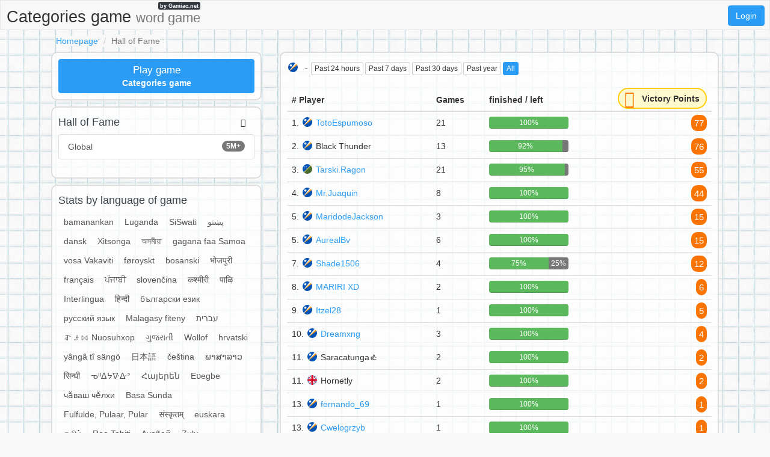

--- FILE ---
content_type: text/html;charset=UTF-8
request_url: https://scattergoriesonline.net/s/country/MH/all/
body_size: 9347
content:
<!DOCTYPE html>
<html xmlns="http://www.w3.org/1999/xhtml" lang="en"><head id="j_idt4">
        <meta charset="UTF-8" />

    <!-- Google Tag Manager -->
    <script>
        (function(w,d,s,l,i){w[l]=w[l]||[];w[l].push({'gtm.start':
    new Date().getTime(),event:'gtm.js'});var f=d.getElementsByTagName(s)[0],
    j=d.createElement(s),dl=l!='dataLayer'?'&l='+l:'';j.async=true;j.src=
    'https://www.googletagmanager.com/gtm.js?id='+i+dl;f.parentNode.insertBefore(j,f);
    })(window,document,'script','dataLayer','GTM-W9MC85');

    function gaEvent( eventName, params = {}) {
        dataLayer.push({
            'event': eventName, 
            'server': 'catalog',
            ...params
        });
    }
    </script>
    <!-- End Google Tag Manager -->  
        <meta name="viewport" content="width=device-width, initial-scale=1" />
        <meta name="theme-color" content="#ffffff" />
        <meta name="mobile-web-app-capable" content="yes" />
        <meta name="apple-mobile-web-app-capable" content="yes" /> 
        <meta name="apple-mobile-web-app-title" content="Categories game" />
        <link rel="shortcut icon" href="/favicon.png" />
        <link rel="apple-touch-icon" href="/apple-touch-icon.png" />
        <link rel="apple-touch-icon" sizes="57x57" href="/apple-touch-icon-57x57.png" />
        <link rel="apple-touch-icon" sizes="72x72" href="/apple-touch-icon-72x72.png" />
        <link rel="apple-touch-icon" sizes="76x76" href="/apple-touch-icon-76x76.png" />
        <link rel="apple-touch-icon" sizes="114x114" href="/apple-touch-icon-114x114.png" />
        <link rel="apple-touch-icon" sizes="120x120" href="/apple-touch-icon-120x120.png" />
        <link rel="apple-touch-icon" sizes="144x144" href="/apple-touch-icon-144x144.png" />
        <link rel="apple-touch-icon" sizes="152x152" href="/apple-touch-icon-152x152.png" />
        <link rel="apple-touch-icon" sizes="180x180" href="/apple-touch-icon-180x180.png" />

        <link type="text/css" rel="stylesheet" async="true" href="/c/resources/bootstrap18.min.css?v=1cbcvhp" />
        <link type="text/css" rel="stylesheet" async="true" href="/c/resources/basta.css?v=1cbcvhp" />
        <link type="text/css" rel="stylesheet" async="true" href="/c/resources/font-awesome.css" />
            <meta property="og:image" content="https://scattergoriesonline.net/static/share/share-en.png?v2" />
            <meta property="twitter:image" content="https://scattergoriesonline.net/static/share/share-en.png?v2" />

        <meta name="description" content="Hall of Fame - Marshall Islands / All #CategoriesGame " />

        <!--facebook-->
        <meta property="og:title" content="Hall of Fame / Marshall Islands / All / Categories game" />
        <meta property="og:type" content="website" />
        <meta property="og:site_name" content="Categories game" />
        <meta property="og:url" content="https://scattergoriesonline.net/s/country/MH/all/" />
        <meta property="og:description" content="Hall of Fame - Marshall Islands / All #CategoriesGame " />

        <!--twitter-->
        <meta name="twitter:title" content="Hall of Fame / Marshall Islands / All / Categories game" />
        <meta name="twitter:card" content="summary" />
        <meta name="twitter:site" content="Categories game" />
        <meta name="twitter:url" content="https://scattergoriesonline.net/s/country/MH/all/" />
        <meta name="twitter:description" content="Hall of Fame - Marshall Islands / All #CategoriesGame " />

        <link rel="canonical" href="https://scattergoriesonline.net/s/country/MH/all/" />

        <title>Hall of Fame / Marshall Islands / All / Categories game</title> 
        <script data-ad-client="ca-pub-4151037240598121" async="async" src="https://pagead2.googlesyndication.com/pagead/js/adsbygoogle.js"></script>

        <script type="text/javascript" src="/c/resources/jquery-3.2.1.min.js"></script>
        <script type="text/javascript" src="/c/resources/bootstrap.min.js"></script></head><body>

    <!-- Google Tag Manager (noscript) -->
    <noscript><iframe src="https://www.googletagmanager.com/ns.html?id=GTM-W9MC85" height="0" width="0" style="display:none;visibility:hidden"></iframe></noscript>
    <!-- End Google Tag Manager (noscript) -->

    <script>
        // <![CDATA[
        // AdBlockCheck v0.1
        !function(e,t){"function"==typeof define&&define.amd?define(t):"object"==typeof exports?module.exports=t:e.adblock=t()}(this,function(){"use strict";var e={},t=function(){var e=document.createElement("div");return e.id="adcontent",document.body.appendChild(e),e};return e.check=function(e,n){var o=t();setTimeout(function(){var t=0===o.offsetLeft&&0===o.offsetTop;e(t)},n||1e3)},e});
        // ]]>
    </script> 
    
    <div id="ajaxLoader" style="display: none">
        <div class="ajaxStatus"><img src="" />
        </div>
    </div>
<form id="headerForm" name="headerForm" method="post" action="/stats.xhtml" enctype="application/x-www-form-urlencoded">
<input type="hidden" name="headerForm" value="headerForm" />

            <nav class="nav">
                <ul>
                    <li class="logo">
                        <a href="/">
                            Categories game <small class="hidden-xs hidden-sm">word game</small>
                            <span>by Gamiac.net</span>
                        </a>
                    </li>
                        <li class="right">
                            <a href="#" data-toggle="modal" class="loginBtn btn btn-primary" data-target="#modal-login-force">
                                Login
                            </a>
                        </li>   
                </ul>
            </nav><input type="hidden" name="javax.faces.ViewState" id="j_id1:javax.faces.ViewState:0" value="4267119197030724881:5710007953556463274" autocomplete="off" />
</form>
            <div class="container">
                <main>
        <header>
            <div class="row">
                <div class="col-sm-18">
                    <ol class="breadcrumb">
                        <li><a href="/">Homepage</a></li>
                        <li class="active">Hall of Fame</li>
                    </ol>
                </div>
            </div>
        </header>
        <div class="row">
            <div class="col-md-12 col-md-push-6">

    <div class="visible-xs adsenseWrapper">
        <div class="text-center" style="height: 116px;">
            <script async="async" src="//pagead2.googlesyndication.com/pagead/js/adsbygoogle.js"></script>
            <!-- Basta -->
            <ins class="adsbygoogle" style="display:inline-block;width:100%;height: 100px;" data-ad-client="ca-pub-4151037240598121" data-ad-slot="2052042294" data-ad-format="inline"></ins>
            <script>
                ( adsbygoogle = window.adsbygoogle || [ ] ).push( { } );
            </script>
        </div>
    </div>
                <div class="box-content box-stats-filter">
                    <div class="row">
                        <div class="col-xs-18">
                            <h2>
                                    <img height="20" width="20" src="https://gamiac.net/static/flags/countryCode/MH.svg" alt="MH" class="flag" />
                                - 
                                <span class="hidden-xs"><a href="/s/country/MH/24h/" class="btn btn-xs btn-default">
                                        Past 24 hours
                                    </a><a href="/s/country/MH/w/" class="btn btn-xs btn-default">
                                        Past 7 days
                                    </a><a href="/s/country/MH/m/" class="btn btn-xs btn-default">
                                        Past 30 days
                                    </a><a href="/s/country/MH/y/" class="btn btn-xs btn-default">
                                        Past year
                                    </a><a href="/s/country/MH/all/" class="btn btn-xs btn-primary">
                                        All
                                    </a>
                                </span>
                                <div class="btn-group visible-xs-inline-block">
                                    <button type="button" class="btn btn-xs btn-primary dropdown-toggle" data-toggle="dropdown" aria-haspopup="true" aria-expanded="false">
                                        All                                            
                                        <span class="caret"></span>
                                    </button>
                                    <ul class="dropdown-menu">
                                        <li><a href="/s/country/MH/24h/" class="">
                                                Past 24 hours
                                            </a>
                                        </li>
                                        <li><a href="/s/country/MH/w/" class="">
                                                Past 7 days
                                            </a>
                                        </li>
                                        <li><a href="/s/country/MH/m/" class="">
                                                Past 30 days
                                            </a>
                                        </li>
                                        <li><a href="/s/country/MH/y/" class="">
                                                Past year
                                            </a>
                                        </li>
                                        <li>
                                        </li>
                                    </ul>
                                </div>
                                <div class="fb-like pull-right" data-href="https://scattergoriesonline.net" data-layout="button_count" data-action="like" data-show-faces="false" data-share="false">
                                </div>
                            </h2>
                        </div>

                    </div>
                    <!--parametry do url-->
                    <table class="table table-hover box-stats-table">
                        <thead>
                            <tr>
                                <th># Player</th>
                                <th>Games</th>
                                <th class="hidden-xs">finished / left</th>
                                <th class="text-right">
                                    <div class="victory-points stats">
                                        <span class="fa-stack ">
                                            <i class="fa fa-circle fa-stack-2x"></i>
                                            <i class="fa fa-star fa-stack-1x fa-inverse"></i>
                                        </span>
                                        <span class="points hidden-xs">
                                            Victory Points
                                        </span>
                                    </div>
                                </th>
                            </tr>
                        </thead>
                        <tbody>
                                <tr>
                                    <td>
                                        1.
                                        <img height="20" width="20" src="https://gamiac.net/static/flags/countryCode/MH.svg" alt="MH" class="flag" /><a href="/p/c4zheqe7m/TotoEspumoso">TotoEspumoso</a>              
                                    </td>
                                    <td>21</td>
                                    <td class="hidden-xs">
                                        <div class="progress">
                                            <div class="progress-bar progress-bar-success" style="width: 100.0%">100%
                                                
                                            </div>
                                            <div class="progress-bar progress-bar-left" style="width: 0.0%">
                                            </div>
                                        </div>
                                    </td>
                                    <td class="text-right">
                                        <span class="points">
                                            77
                                        </span> 
                                    </td>
                                </tr>
                                <tr>
                                    <td>
                                        2.
                                        <img height="20" width="20" src="https://gamiac.net/static/flags/countryCode/MH.svg" alt="MH" class="flag" />Black Thunder              
                                    </td>
                                    <td>13</td>
                                    <td class="hidden-xs">
                                        <div class="progress">
                                            <div class="progress-bar progress-bar-success" style="width: 92.3076923076923%">92%
                                                
                                            </div>
                                            <div class="progress-bar progress-bar-left" style="width: 7.692307692307693%">
                                            </div>
                                        </div>
                                    </td>
                                    <td class="text-right">
                                        <span class="points">
                                            76
                                        </span> 
                                    </td>
                                </tr>
                                <tr>
                                    <td>
                                        3.
                                        <img height="20" width="20" src="https://gamiac.net/static/flags/countryCode/SB.svg" alt="SB" class="flag" /><a href="/p/sp37s6rgz/Tarski-Ragon">Tarski.Ragon</a>              
                                    </td>
                                    <td>21</td>
                                    <td class="hidden-xs">
                                        <div class="progress">
                                            <div class="progress-bar progress-bar-success" style="width: 95.23809523809524%">95%
                                                
                                            </div>
                                            <div class="progress-bar progress-bar-left" style="width: 4.761904761904759%">
                                            </div>
                                        </div>
                                    </td>
                                    <td class="text-right">
                                        <span class="points">
                                            55
                                        </span> 
                                    </td>
                                </tr>
                                <tr>
                                    <td>
                                        4.
                                        <img height="20" width="20" src="https://gamiac.net/static/flags/countryCode/MH.svg" alt="MH" class="flag" /><a href="/p/auopu8iox/Mr-Juaquin">Mr.Juaquin</a>              
                                    </td>
                                    <td>8</td>
                                    <td class="hidden-xs">
                                        <div class="progress">
                                            <div class="progress-bar progress-bar-success" style="width: 100.0%">100%
                                                
                                            </div>
                                            <div class="progress-bar progress-bar-left" style="width: 0.0%">
                                            </div>
                                        </div>
                                    </td>
                                    <td class="text-right">
                                        <span class="points">
                                            44
                                        </span> 
                                    </td>
                                </tr>
                                <tr>
                                    <td>
                                        5.
                                        <img height="20" width="20" src="https://gamiac.net/static/flags/countryCode/MH.svg" alt="MH" class="flag" /><a href="/p/9qngich4r/MaridodeJackson">MaridodeJackson</a>              
                                    </td>
                                    <td>3</td>
                                    <td class="hidden-xs">
                                        <div class="progress">
                                            <div class="progress-bar progress-bar-success" style="width: 100.0%">100%
                                                
                                            </div>
                                            <div class="progress-bar progress-bar-left" style="width: 0.0%">
                                            </div>
                                        </div>
                                    </td>
                                    <td class="text-right">
                                        <span class="points">
                                            15
                                        </span> 
                                    </td>
                                </tr>
                                <tr>
                                    <td>
                                        5.
                                        <img height="20" width="20" src="https://gamiac.net/static/flags/countryCode/MH.svg" alt="MH" class="flag" /><a href="/p/cs6pita8t/AurealBv">AurealBv</a>              
                                    </td>
                                    <td>6</td>
                                    <td class="hidden-xs">
                                        <div class="progress">
                                            <div class="progress-bar progress-bar-success" style="width: 100.0%">100%
                                                
                                            </div>
                                            <div class="progress-bar progress-bar-left" style="width: 0.0%">
                                            </div>
                                        </div>
                                    </td>
                                    <td class="text-right">
                                        <span class="points">
                                            15
                                        </span> 
                                    </td>
                                </tr>
                                <tr>
                                    <td>
                                        7.
                                        <img height="20" width="20" src="https://gamiac.net/static/flags/countryCode/MH.svg" alt="MH" class="flag" /><a href="/p/xhnmidsfr/Shade1506">Shade1506</a>              
                                    </td>
                                    <td>4</td>
                                    <td class="hidden-xs">
                                        <div class="progress">
                                            <div class="progress-bar progress-bar-success" style="width: 75.0%">75%
                                                
                                            </div>
                                            <div class="progress-bar progress-bar-left" style="width: 25.0%">25%
                                                
                                            </div>
                                        </div>
                                    </td>
                                    <td class="text-right">
                                        <span class="points">
                                            12
                                        </span> 
                                    </td>
                                </tr>
                                <tr>
                                    <td>
                                        8.
                                        <img height="20" width="20" src="https://gamiac.net/static/flags/countryCode/MH.svg" alt="MH" class="flag" /><a href="/p/io35zkf1o/MARIRI-XD">MARIRI XD</a>              
                                    </td>
                                    <td>2</td>
                                    <td class="hidden-xs">
                                        <div class="progress">
                                            <div class="progress-bar progress-bar-success" style="width: 100.0%">100%
                                                
                                            </div>
                                            <div class="progress-bar progress-bar-left" style="width: 0.0%">
                                            </div>
                                        </div>
                                    </td>
                                    <td class="text-right">
                                        <span class="points">
                                            6
                                        </span> 
                                    </td>
                                </tr>
                                <tr>
                                    <td>
                                        9.
                                        <img height="20" width="20" src="https://gamiac.net/static/flags/countryCode/MH.svg" alt="MH" class="flag" /><a href="/p/kn5di4at9/Itzel28">Itzel28</a>              
                                    </td>
                                    <td>1</td>
                                    <td class="hidden-xs">
                                        <div class="progress">
                                            <div class="progress-bar progress-bar-success" style="width: 100.0%">100%
                                                
                                            </div>
                                            <div class="progress-bar progress-bar-left" style="width: 0.0%">
                                            </div>
                                        </div>
                                    </td>
                                    <td class="text-right">
                                        <span class="points">
                                            5
                                        </span> 
                                    </td>
                                </tr>
                                <tr>
                                    <td>
                                        10.
                                        <img height="20" width="20" src="https://gamiac.net/static/flags/countryCode/MH.svg" alt="MH" class="flag" /><a href="/p/eiy1injsq/Dreamxng">Dreamxng</a>              
                                    </td>
                                    <td>3</td>
                                    <td class="hidden-xs">
                                        <div class="progress">
                                            <div class="progress-bar progress-bar-success" style="width: 100.0%">100%
                                                
                                            </div>
                                            <div class="progress-bar progress-bar-left" style="width: 0.0%">
                                            </div>
                                        </div>
                                    </td>
                                    <td class="text-right">
                                        <span class="points">
                                            4
                                        </span> 
                                    </td>
                                </tr>
                                <tr>
                                    <td>
                                        11.
                                        <img height="20" width="20" src="https://gamiac.net/static/flags/countryCode/MH.svg" alt="MH" class="flag" />Saracatunga👍              
                                    </td>
                                    <td>2</td>
                                    <td class="hidden-xs">
                                        <div class="progress">
                                            <div class="progress-bar progress-bar-success" style="width: 100.0%">100%
                                                
                                            </div>
                                            <div class="progress-bar progress-bar-left" style="width: 0.0%">
                                            </div>
                                        </div>
                                    </td>
                                    <td class="text-right">
                                        <span class="points">
                                            2
                                        </span> 
                                    </td>
                                </tr>
                                <tr>
                                    <td>
                                        11.
                                        <img height="20" width="20" src="https://gamiac.net/static/flags/countryCode/GB.svg" alt="GB" class="flag" />Hornetly              
                                    </td>
                                    <td>2</td>
                                    <td class="hidden-xs">
                                        <div class="progress">
                                            <div class="progress-bar progress-bar-success" style="width: 100.0%">100%
                                                
                                            </div>
                                            <div class="progress-bar progress-bar-left" style="width: 0.0%">
                                            </div>
                                        </div>
                                    </td>
                                    <td class="text-right">
                                        <span class="points">
                                            2
                                        </span> 
                                    </td>
                                </tr>
                                <tr>
                                    <td>
                                        13.
                                        <img height="20" width="20" src="https://gamiac.net/static/flags/countryCode/MH.svg" alt="MH" class="flag" /><a href="/p/npa1udcdy/fernando_69">fernando_69</a>              
                                    </td>
                                    <td>1</td>
                                    <td class="hidden-xs">
                                        <div class="progress">
                                            <div class="progress-bar progress-bar-success" style="width: 100.0%">100%
                                                
                                            </div>
                                            <div class="progress-bar progress-bar-left" style="width: 0.0%">
                                            </div>
                                        </div>
                                    </td>
                                    <td class="text-right">
                                        <span class="points">
                                            1
                                        </span> 
                                    </td>
                                </tr>
                                <tr>
                                    <td>
                                        13.
                                        <img height="20" width="20" src="https://gamiac.net/static/flags/countryCode/MH.svg" alt="MH" class="flag" /><a href="/p/fi4ozbm6w/Cwelogrzyb">Cwelogrzyb</a>              
                                    </td>
                                    <td>1</td>
                                    <td class="hidden-xs">
                                        <div class="progress">
                                            <div class="progress-bar progress-bar-success" style="width: 100.0%">100%
                                                
                                            </div>
                                            <div class="progress-bar progress-bar-left" style="width: 0.0%">
                                            </div>
                                        </div>
                                    </td>
                                    <td class="text-right">
                                        <span class="points">
                                            1
                                        </span> 
                                    </td>
                                </tr>
                                <tr>
                                    <td>
                                        15.
                                        <img height="20" width="20" src="https://gamiac.net/static/flags/countryCode/MH.svg" alt="MH" class="flag" />Azul Sophia Owo              
                                    </td>
                                    <td>1</td>
                                    <td class="hidden-xs">
                                        <div class="progress">
                                            <div class="progress-bar progress-bar-success" style="width: 0.0%">
                                            </div>
                                            <div class="progress-bar progress-bar-left" style="width: 100.0%">100%
                                                
                                            </div>
                                        </div>
                                    </td>
                                    <td class="text-right">
                                        <span class="points">
                                            0
                                        </span> 
                                    </td>
                                </tr>
                        </tbody>
                    </table>
                        <div class="box-content-right" style="font-size: 10px">
                            Statistics are updated every ~day
                        </div>
                </div>
            </div>
            <div class="col-md-6 col-md-pull-12">
                <div class="box-content">
                    <div class="row">
                        <div class="col-xs-18"><a href="/new-game.xhtml?utm_source=net.topoul.basta&amp;utm_medium=internalad&amp;utm_campaign=statsBtn" class="btn btn-block btn-primary btn-catalog-play ">
                                <big>Play game</big> <br /><b>Categories game</b></a>
                        </div>
                    </div>
                </div>
                <div class="box-content box-catalog">
                    <div class="row">
                        <div class="col-xs-12">
                            <h2>Hall of Fame</h2>
                        </div>
                        <div class="col-xs-6 text-right" style="padding: 5px 30px 0 0 ;">
                            <span class="fa fa-users"></span>
                        </div>
                    </div>
                    <div class="list-group"><a href="/s/world/all/" class="list-group-item clearfix ">
                            <span class="badge">5M+</span>
                            Global
                        </a>
                    </div>
                </div>
                <div class="box-content box-catalog">
                    <div class="row">
                        <div class="col-xs-18">
                            <h2>Stats by language of game</h2>
                        </div>
                    </div>
                    <div class="boolBtnList" style="margin-bottom: 10px;"><a href="/s/lang/bm/all/" class="">
                                bamanankan
                            </a><a href="/s/lang/lg/all/" class="">
                                Luganda
                            </a><a href="/s/lang/ss/all/" class="">
                                SiSwati
                            </a><a href="/s/lang/ps/all/" class="">
                                پښتو
                            </a><a href="/s/lang/da/all/" class="">
                                dansk
                            </a><a href="/s/lang/ts/all/" class="">
                                Xitsonga
                            </a><a href="/s/lang/as/all/" class="">
                                অসমীয়া
                            </a><a href="/s/lang/sm/all/" class="">
                                gagana faa Samoa
                            </a><a href="/s/lang/fj/all/" class="">
                                vosa Vakaviti
                            </a><a href="/s/lang/fo/all/" class="">
                                føroyskt
                            </a><a href="/s/lang/bs/all/" class="">
                                bosanski
                            </a><a href="/s/lang/bh/all/" class="">
                                भोजपुरी
                            </a><a href="/s/lang/fr/all/" class="">
                                français
                            </a><a href="/s/lang/pa/all/" class="">
                                ਪੰਜਾਬੀ
                            </a><a href="/s/lang/sk/all/" class="">
                                slovenčina
                            </a><a href="/s/lang/ks/all/" class="">
                                कश्मीरी
                            </a><a href="/s/lang/pi/all/" class="">
                                पाऴि
                            </a><a href="/s/lang/ia/all/" class="">
                                Interlingua
                            </a><a href="/s/lang/hi/all/" class="">
                                हिन्दी
                            </a><a href="/s/lang/bg/all/" class="">
                                български език
                            </a><a href="/s/lang/ru/all/" class="">
                                русский язык
                            </a><a href="/s/lang/mg/all/" class="">
                                Malagasy fiteny
                            </a><a href="/s/lang/he/all/" class="">
                                עברית
                            </a><a href="/s/lang/ii/all/" class="">
                                ꆈꌠ꒿ Nuosuhxop
                            </a><a href="/s/lang/gu/all/" class="">
                                ગુજરાતી
                            </a><a href="/s/lang/wo/all/" class="">
                                Wollof
                            </a><a href="/s/lang/hr/all/" class="">
                                hrvatski
                            </a><a href="/s/lang/sg/all/" class="">
                                yângâ tî sängö
                            </a><a href="/s/lang/ja/all/" class="">
                                日本語
                            </a><a href="/s/lang/cs/all/" class="">
                                čeština
                            </a><a href="/s/lang/lo/all/" class="">
                                ພາສາລາວ
                            </a><a href="/s/lang/sd/all/" class="">
                                सिन्धी
                            </a><a href="/s/lang/cr/all/" class="">
                                ᓀᐦᐃᔭᐍᐏᐣ
                            </a><a href="/s/lang/hy/all/" class="">
                                Հայերեն
                            </a><a href="/s/lang/ee/all/" class="">
                                Eʋegbe
                            </a><a href="/s/lang/cv/all/" class="">
                                чӑваш чӗлхи
                            </a><a href="/s/lang/su/all/" class="">
                                Basa Sunda
                            </a><a href="/s/lang/ff/all/" class="">
                                Fulfulde, Pulaar, Pular
                            </a><a href="/s/lang/sa/all/" class="">
                                संस्कृतम्
                            </a><a href="/s/lang/eu/all/" class="">
                                euskara
                            </a><a href="/s/lang/ta/all/" class="">
                                தமிழ்
                            </a><a href="/s/lang/ty/all/" class="">
                                Reo Tahiti
                            </a><a href="/s/lang/gn/all/" class="">
                                Avañeẽ
                            </a><a href="/s/lang/zu/all/" class="">
                                Zulu
                            </a><a href="/s/lang/se/all/" class="">
                                Davvisámegiella
                            </a><a href="/s/lang/li/all/" class="">
                                Limburgs
                            </a><a href="/s/lang/oj/all/" class="">
                                ᐊᓂᔑᓈᐯᒧᐎᓐ
                            </a><a href="/s/lang/ht/all/" class="">
                                Kreyòl ayisyen
                            </a><a href="/s/lang/ms/all/" class="">
                                Bahasa Melayu
                            </a><a href="/s/lang/ie/all/" class="">
                                Occidental
                            </a><a href="/s/lang/st/all/" class="">
                                Sesotho
                            </a><a href="/s/lang/ky/all/" class="">
                                кыргыз тили
                            </a><a href="/s/lang/ar/all/" class="">
                                العربية
                            </a><a href="/s/lang/th/all/" class="">
                                ไทย
                            </a><a href="/s/lang/ca/all/" class="">
                                Català
                            </a><a href="/s/lang/os/all/" class="">
                                ирон æвзаг
                            </a><a href="/s/lang/pt/all/" class="">
                                Português
                            </a><a href="/s/lang/nv/all/" class="">
                                Dinékʼehǰí
                            </a><a href="/s/lang/ur/all/" class="">
                                اردو
                            </a><a href="/s/lang/hu/all/" class="">
                                Magyar
                            </a><a href="/s/lang/yo/all/" class="">
                                Yorùbá
                            </a><a href="/s/lang/zh/all/" class="">
                                 汉语
                            </a><a href="/s/lang/ki/all/" class="">
                                Gĩkũyũ
                            </a><a href="/s/lang/nr/all/" class="">
                                isiNdebele
                            </a><a href="/s/lang/lv/all/" class="">
                                latviešu valoda
                            </a><a href="/s/lang/bi/all/" class="">
                                Bislama
                            </a><a href="/s/lang/vo/all/" class="">
                                Volapük
                            </a><a href="/s/lang/ga/all/" class="">
                                Gaeilge
                            </a><a href="/s/lang/kr/all/" class="">
                                Kanuri
                            </a><a href="/s/lang/kv/all/" class="">
                                коми кыв
                            </a><a href="/s/lang/eo/all/" class="">
                                Esperanto
                            </a><a href="/s/lang/ha/all/" class="">
                                َوُسَ
                            </a><a href="/s/lang/sr/all/" class="">
                                српски језик
                            </a><a href="/s/lang/tk/all/" class="">
                                Türkmen, Түркмен
                            </a><a href="/s/lang/dv/all/" class="">
                                ދިވެހި
                            </a><a href="/s/lang/nn/all/" class="">
                                Norsk nynorsk
                            </a><a href="/s/lang/nd/all/" class="">
                                isiNdebele
                            </a><a href="/s/lang/uk/all/" class="">
                                українська
                            </a><a href="/s/lang/rw/all/" class="">
                                Ikinyarwanda
                            </a><a href="/s/lang/yi/all/" class="">
                                ייִדיש
                            </a><a href="/s/lang/uz/all/" class="">
                                zbek
                            </a><a href="/s/lang/kj/all/" class="">
                                Kuanyama
                            </a><a href="/s/lang/vi/all/" class="">
                                Tiếng Việt
                            </a><a href="/s/lang/lu/all/" class="">
                                
                            </a><a href="/s/lang/bo/all/" class="">
                                བོད་ཡིག
                            </a><a href="/s/lang/ve/all/" class="">
                                Tshivenḓa
                            </a><a href="/s/lang/is/all/" class="">
                                Íslenska
                            </a><a href="/s/lang/sv/all/" class="">
                                svenska
                            </a><a href="/s/lang/am/all/" class="">
                                አማርኛ
                            </a><a href="/s/lang/rm/all/" class="">
                                rumantsch grischun
                            </a><a href="/s/lang/ho/all/" class="">
                                Hiri Motu
                            </a><a href="/s/lang/mt/all/" class="">
                                Malti
                            </a><a href="/s/lang/fy/all/" class="">
                                Frysk
                            </a><a href="/s/lang/ne/all/" class="">
                                नेपाली
                            </a><a href="/s/lang/br/all/" class="">
                                brezhoneg
                            </a><a href="/s/lang/bn/all/" class="">
                                বাংলা
                            </a><a href="/s/lang/ce/all/" class="">
                                нохчийн мотт
                            </a><a href="/s/lang/nl/all/" class="">
                                Nederlands
                            </a><a href="/s/lang/ab/all/" class="">
                                аҧсуа
                            </a><a href="/s/lang/tg/all/" class="">
                                тоҷикӣ
                            </a><a href="/s/lang/tn/all/" class="">
                                Setswana
                            </a><a href="/s/lang/sl/all/" class="">
                                slovenščina
                            </a><a href="/s/lang/wa/all/" class="">
                                Walon
                            </a><a href="/s/lang/om/all/" class="">
                                Afaan Oromoo
                            </a><a href="/s/lang/no/all/" class="">
                                Norsk
                            </a><a href="/s/lang/cu/all/" class="">
                                ѩзыкъ словѣньскъ
                            </a><a href="/s/lang/an/all/" class="">
                                Aragonés
                            </a><a href="/s/lang/oc/all/" class="">
                                Occitan
                            </a><a href="/s/lang/nb/all/" class="">
                                Norsk bokmål
                            </a><a href="/s/lang/ko/all/" class="">
                                한국어 
                            </a><a href="/s/lang/ml/all/" class="">
                                മലയാളം
                            </a><a href="/s/lang/it/all/" class="">
                                Italiano
                            </a><a href="/s/lang/ny/all/" class="">
                                chiCheŵa
                            </a><a href="/s/lang/so/all/" class="">
                                Soomaaliga
                            </a><a href="/s/lang/kk/all/" class="">
                                Қазақ
                            </a><a href="/s/lang/gl/all/" class="">
                                Galego
                            </a><a href="/s/lang/na/all/" class="">
                                Ekakairũ Naoero
                            </a><a href="/s/lang/mk/all/" class="">
                                македонски јазик
                            </a><a href="/s/lang/ln/all/" class="">
                                Lingála
                            </a><a href="/s/lang/si/all/" class="">
                                සිංහල
                            </a><a href="/s/lang/en/all/" class="">
                                English
                            </a><a href="/s/lang/af/all/" class="">
                                Afrikaans
                            </a><a href="/s/lang/fa/all/" class="">
                                فارسی
                            </a><a href="/s/lang/sc/all/" class="">
                                sardu
                            </a><a href="/s/lang/ka/all/" class="">
                                ქართული
                            </a><a href="/s/lang/lt/all/" class="">
                                lietuvių kalba
                            </a><a href="/s/lang/ak/all/" class="">
                                Akan
                            </a><a href="/s/lang/az/all/" class="">
                                azərbaycan
                            </a><a href="/s/lang/te/all/" class="">
                                తెలుగు
                            </a><a href="/s/lang/ro/all/" class="">
                                română
                            </a><a href="/s/lang/mn/all/" class="">
                                монгол
                            </a><a href="/s/lang/mi/all/" class="">
                                te reo Māori
                            </a><a href="/s/lang/tw/all/" class="">
                                Twi
                            </a><a href="/s/lang/gd/all/" class="">
                                Gàidhlig
                            </a><a href="/s/lang/et/all/" class="">
                                eesti
                            </a><a href="/s/lang/gv/all/" class="">
                                Gaelg
                            </a><a href="/s/lang/lb/all/" class="">
                                Lëtzebuergesch
                            </a><a href="/s/lang/kw/all/" class="">
                                Kernewek
                            </a><a href="/s/lang/km/all/" class="">
                                ភាសាខ្មែរ
                            </a><a href="/s/lang/pl/all/" class="">
                                polski
                            </a><a href="/s/lang/my/all/" class="">
                                ဗမာစာ
                            </a><a href="/s/lang/sq/all/" class="">
                                Shqip
                            </a><a href="/s/lang/es/all/" class="">
                                español
                            </a><a href="/s/lang/cy/all/" class="">
                                Cymraeg
                            </a><a href="/s/lang/sw/all/" class="">
                                Kiswahili
                            </a><a href="/s/lang/ik/all/" class="">
                                Iñupiaq, Iñupiatun
                            </a><a href="/s/lang/or/all/" class="">
                                ଓଡ଼ିଆ
                            </a><a href="/s/lang/tr/all/" class="">
                                Türkçe
                            </a><a href="/s/lang/ba/all/" class="">
                                башҡорт теле
                            </a><a href="/s/lang/xh/all/" class="">
                                isiXhosa
                            </a><a href="/s/lang/za/all/" class="">
                                Saɯ cueŋƅ
                            </a><a href="/s/lang/fi/all/" class="">
                                suomi
                            </a><a href="/s/lang/mr/all/" class="">
                                मराठी
                            </a><a href="/s/lang/ig/all/" class="">
                                Asụsụ Igbo
                            </a><a href="/s/lang/io/all/" class="">
                                Ido
                            </a><a href="/s/lang/be/all/" class="">
                                Беларуская
                            </a><a href="/s/lang/to/all/" class="">
                                faka Tonga
                            </a><a href="/s/lang/qu/all/" class="">
                                Kichwa
                            </a><a href="/s/lang/co/all/" class="">
                                corsu
                            </a><a href="/s/lang/av/all/" class="">
                                авар мацӀ
                            </a><a href="/s/lang/la/all/" class="">
                                latine, lingua latina
                            </a><a href="/s/lang/kn/all/" class="">
                                ಕನ್ನಡ
                            </a><a href="/s/lang/rn/all/" class="">
                                kiRundi
                            </a><a href="/s/lang/aa/all/" class="">
                                Afaraf
                            </a><a href="/s/lang/ti/all/" class="">
                                ትግርኛ
                            </a><a href="/s/lang/de/all/" class="">
                                Deutsch
                            </a><a href="/s/lang/jv/all/" class="">
                                basa Jawa
                            </a><a href="/s/lang/tt/all/" class="">
                                татарча
                            </a><a href="/s/lang/id/all/" class="">
                                Bahasa Indonesia
                            </a><a href="/s/lang/sn/all/" class="">
                                chiShona
                            </a><a href="/s/lang/ch/all/" class="">
                                Chamoru
                            </a><a href="/s/lang/tl/all/" class="">
                                Tagalog
                            </a><a href="/s/lang/hz/all/" class="">
                                Otjiherero
                            </a><a href="/s/lang/kl/all/" class="">
                                kalaallisut
                            </a><a href="/s/lang/ay/all/" class="">
                                aymar aru
                            </a><a href="/s/lang/ug/all/" class="">
                                 ئۇيغۇرچە‎
                            </a><a href="/s/lang/el/all/" class="">
                                Ελληνικά
                            </a>
                    </div>
                </div>
                <div class="box-content box-stats-flag">
                    <div class="row">
                        <div class="col-xs-18">
                            <h2>Stats by country of players</h2><a href="/s/country/RU/all/" title="" class=""><img height="32" width="32" src="https://gamiac.net/static/flags/countryCode/RU.svg" alt="RU" class="flag" /></a><a href="/s/country/FK/all/" title="" class=""><img height="32" width="32" src="https://gamiac.net/static/flags/countryCode/FK.svg" alt="FK" class="flag" /></a><a href="/s/country/KP/all/" title="" class=""><img height="32" width="32" src="https://gamiac.net/static/flags/countryCode/KP.svg" alt="KP" class="flag" /></a><a href="/s/country/DK/all/" title="" class=""><img height="32" width="32" src="https://gamiac.net/static/flags/countryCode/DK.svg" alt="DK" class="flag" /></a><a href="/s/country/CZ/all/" title="" class=""><img height="32" width="32" src="https://gamiac.net/static/flags/countryCode/CZ.svg" alt="CZ" class="flag" /></a><a href="/s/country/SN/all/" title="" class=""><img height="32" width="32" src="https://gamiac.net/static/flags/countryCode/SN.svg" alt="SN" class="flag" /></a><a href="/s/country/SI/all/" title="" class=""><img height="32" width="32" src="https://gamiac.net/static/flags/countryCode/SI.svg" alt="SI" class="flag" /></a><a href="/s/country/PN/all/" title="" class=""><img height="32" width="32" src="https://gamiac.net/static/flags/countryCode/PN.svg" alt="PN" class="flag" /></a><a href="/s/country/KR/all/" title="" class=""><img height="32" width="32" src="https://gamiac.net/static/flags/countryCode/KR.svg" alt="KR" class="flag" /></a><a href="/s/country/VE/all/" title="" class=""><img height="32" width="32" src="https://gamiac.net/static/flags/countryCode/VE.svg" alt="VE" class="flag" /></a><a href="/s/country/BS/all/" title="" class=""><img height="32" width="32" src="https://gamiac.net/static/flags/countryCode/BS.svg" alt="BS" class="flag" /></a><a href="/s/country/MH/all/" title="" class="active"><img height="32" width="32" src="https://gamiac.net/static/flags/countryCode/MH.svg" alt="MH" class="flag" /></a><a href="/s/country/AU/all/" title="" class=""><img height="32" width="32" src="https://gamiac.net/static/flags/countryCode/AU.svg" alt="AU" class="flag" /></a><a href="/s/country/QA/all/" title="" class=""><img height="32" width="32" src="https://gamiac.net/static/flags/countryCode/QA.svg" alt="QA" class="flag" /></a><a href="/s/country/EE/all/" title="" class=""><img height="32" width="32" src="https://gamiac.net/static/flags/countryCode/EE.svg" alt="EE" class="flag" /></a><a href="/s/country/MZ/all/" title="" class=""><img height="32" width="32" src="https://gamiac.net/static/flags/countryCode/MZ.svg" alt="MZ" class="flag" /></a><a href="/s/country/VN/all/" title="" class=""><img height="32" width="32" src="https://gamiac.net/static/flags/countryCode/VN.svg" alt="VN" class="flag" /></a><a href="/s/country/TD/all/" title="" class=""><img height="32" width="32" src="https://gamiac.net/static/flags/countryCode/TD.svg" alt="TD" class="flag" /></a><a href="/s/country/KW/all/" title="" class=""><img height="32" width="32" src="https://gamiac.net/static/flags/countryCode/KW.svg" alt="KW" class="flag" /></a><a href="/s/country/NF/all/" title="" class=""><img height="32" width="32" src="https://gamiac.net/static/flags/countryCode/NF.svg" alt="NF" class="flag" /></a><a href="/s/country/AR/all/" title="" class=""><img height="32" width="32" src="https://gamiac.net/static/flags/countryCode/AR.svg" alt="AR" class="flag" /></a><a href="/s/country/MG/all/" title="" class=""><img height="32" width="32" src="https://gamiac.net/static/flags/countryCode/MG.svg" alt="MG" class="flag" /></a><a href="/s/country/BR/all/" title="" class=""><img height="32" width="32" src="https://gamiac.net/static/flags/countryCode/BR.svg" alt="BR" class="flag" /></a><a href="/s/country/NA/all/" title="" class=""><img height="32" width="32" src="https://gamiac.net/static/flags/countryCode/NA.svg" alt="NA" class="flag" /></a><a href="/s/country/RW/all/" title="" class=""><img height="32" width="32" src="https://gamiac.net/static/flags/countryCode/RW.svg" alt="RW" class="flag" /></a><a href="/s/country/PL/all/" title="" class=""><img height="32" width="32" src="https://gamiac.net/static/flags/countryCode/PL.svg" alt="PL" class="flag" /></a><a href="/s/country/VU/all/" title="" class=""><img height="32" width="32" src="https://gamiac.net/static/flags/countryCode/VU.svg" alt="VU" class="flag" /></a><a href="/s/country/MC/all/" title="" class=""><img height="32" width="32" src="https://gamiac.net/static/flags/countryCode/MC.svg" alt="MC" class="flag" /></a><a href="/s/country/VC/all/" title="" class=""><img height="32" width="32" src="https://gamiac.net/static/flags/countryCode/VC.svg" alt="VC" class="flag" /></a><a href="/s/country/GI/all/" title="" class=""><img height="32" width="32" src="https://gamiac.net/static/flags/countryCode/GI.svg" alt="GI" class="flag" /></a><a href="/s/country/XX/all/" title="" class=""><img height="32" width="32" src="https://gamiac.net/static/flags/countryCode/XX.svg" alt="XX" class="flag" /></a><a href="/s/country/EG/all/" title="" class=""><img height="32" width="32" src="https://gamiac.net/static/flags/countryCode/EG.svg" alt="EG" class="flag" /></a><a href="/s/country/MF/all/" title="" class=""><img height="32" width="32" src="https://gamiac.net/static/flags/countryCode/MF.svg" alt="MF" class="flag" /></a><a href="/s/country/AA/all/" title="" class=""><img height="32" width="32" src="https://gamiac.net/static/flags/countryCode/AA.svg" alt="AA" class="flag" /></a><a href="/s/country/TT/all/" title="" class=""><img height="32" width="32" src="https://gamiac.net/static/flags/countryCode/TT.svg" alt="TT" class="flag" /></a><a href="/s/country/EA/all/" title="" class=""><img height="32" width="32" src="https://gamiac.net/static/flags/countryCode/EA.svg" alt="EA" class="flag" /></a><a href="/s/country/MU/all/" title="" class=""><img height="32" width="32" src="https://gamiac.net/static/flags/countryCode/MU.svg" alt="MU" class="flag" /></a><a href="/s/country/HU/all/" title="" class=""><img height="32" width="32" src="https://gamiac.net/static/flags/countryCode/HU.svg" alt="HU" class="flag" /></a><a href="/s/country/NU/all/" title="" class=""><img height="32" width="32" src="https://gamiac.net/static/flags/countryCode/NU.svg" alt="NU" class="flag" /></a><a href="/s/country/FI/all/" title="" class=""><img height="32" width="32" src="https://gamiac.net/static/flags/countryCode/FI.svg" alt="FI" class="flag" /></a><a href="/s/country/WF/all/" title="" class=""><img height="32" width="32" src="https://gamiac.net/static/flags/countryCode/WF.svg" alt="WF" class="flag" /></a><a href="/s/country/NR/all/" title="" class=""><img height="32" width="32" src="https://gamiac.net/static/flags/countryCode/NR.svg" alt="NR" class="flag" /></a><a href="/s/country/ST/all/" title="" class=""><img height="32" width="32" src="https://gamiac.net/static/flags/countryCode/ST.svg" alt="ST" class="flag" /></a><a href="/s/country/EC/all/" title="" class=""><img height="32" width="32" src="https://gamiac.net/static/flags/countryCode/EC.svg" alt="EC" class="flag" /></a><a href="/s/country/KG/all/" title="" class=""><img height="32" width="32" src="https://gamiac.net/static/flags/countryCode/KG.svg" alt="KG" class="flag" /></a><a href="/s/country/AO/all/" title="" class=""><img height="32" width="32" src="https://gamiac.net/static/flags/countryCode/AO.svg" alt="AO" class="flag" /></a><a href="/s/country/MR/all/" title="" class=""><img height="32" width="32" src="https://gamiac.net/static/flags/countryCode/MR.svg" alt="MR" class="flag" /></a><a href="/s/country/IE/all/" title="" class=""><img height="32" width="32" src="https://gamiac.net/static/flags/countryCode/IE.svg" alt="IE" class="flag" /></a><a href="/s/country/DJ/all/" title="" class=""><img height="32" width="32" src="https://gamiac.net/static/flags/countryCode/DJ.svg" alt="DJ" class="flag" /></a><a href="/s/country/BD/all/" title="" class=""><img height="32" width="32" src="https://gamiac.net/static/flags/countryCode/BD.svg" alt="BD" class="flag" /></a><a href="/s/country/BQ/all/" title="" class=""><img height="32" width="32" src="https://gamiac.net/static/flags/countryCode/BQ.svg" alt="BQ" class="flag" /></a><a href="/s/country/ES/all/" title="" class=""><img height="32" width="32" src="https://gamiac.net/static/flags/countryCode/ES.svg" alt="ES" class="flag" /></a><a href="/s/country/BA/all/" title="" class=""><img height="32" width="32" src="https://gamiac.net/static/flags/countryCode/BA.svg" alt="BA" class="flag" /></a><a href="/s/country/TH/all/" title="" class=""><img height="32" width="32" src="https://gamiac.net/static/flags/countryCode/TH.svg" alt="TH" class="flag" /></a><a href="/s/country/TN/all/" title="" class=""><img height="32" width="32" src="https://gamiac.net/static/flags/countryCode/TN.svg" alt="TN" class="flag" /></a><a href="/s/country/AL/all/" title="" class=""><img height="32" width="32" src="https://gamiac.net/static/flags/countryCode/AL.svg" alt="AL" class="flag" /></a><a href="/s/country/T1/all/" title="" class=""><img height="32" width="32" src="https://gamiac.net/static/flags/countryCode/T1.svg" alt="T1" class="flag" /></a><a href="/s/country/VA/all/" title="" class=""><img height="32" width="32" src="https://gamiac.net/static/flags/countryCode/VA.svg" alt="VA" class="flag" /></a><a href="/s/country/GF/all/" title="" class=""><img height="32" width="32" src="https://gamiac.net/static/flags/countryCode/GF.svg" alt="GF" class="flag" /></a><a href="/s/country/MM/all/" title="" class=""><img height="32" width="32" src="https://gamiac.net/static/flags/countryCode/MM.svg" alt="MM" class="flag" /></a><a href="/s/country/PY/all/" title="" class=""><img height="32" width="32" src="https://gamiac.net/static/flags/countryCode/PY.svg" alt="PY" class="flag" /></a><a href="/s/country/CK/all/" title="" class=""><img height="32" width="32" src="https://gamiac.net/static/flags/countryCode/CK.svg" alt="CK" class="flag" /></a><a href="/s/country/SG/all/" title="" class=""><img height="32" width="32" src="https://gamiac.net/static/flags/countryCode/SG.svg" alt="SG" class="flag" /></a><a href="/s/country/US/all/" title="" class=""><img height="32" width="32" src="https://gamiac.net/static/flags/countryCode/US.svg" alt="US" class="flag" /></a><a href="/s/country/KE/all/" title="" class=""><img height="32" width="32" src="https://gamiac.net/static/flags/countryCode/KE.svg" alt="KE" class="flag" /></a><a href="/s/country/DG/all/" title="" class=""><img height="32" width="32" src="https://gamiac.net/static/flags/countryCode/DG.svg" alt="DG" class="flag" /></a><a href="/s/country/LY/all/" title="" class=""><img height="32" width="32" src="https://gamiac.net/static/flags/countryCode/LY.svg" alt="LY" class="flag" /></a><a href="/s/country/YE/all/" title="" class=""><img height="32" width="32" src="https://gamiac.net/static/flags/countryCode/YE.svg" alt="YE" class="flag" /></a><a href="/s/country/UG/all/" title="" class=""><img height="32" width="32" src="https://gamiac.net/static/flags/countryCode/UG.svg" alt="UG" class="flag" /></a><a href="/s/country/NZ/all/" title="" class=""><img height="32" width="32" src="https://gamiac.net/static/flags/countryCode/NZ.svg" alt="NZ" class="flag" /></a><a href="/s/country/GU/all/" title="" class=""><img height="32" width="32" src="https://gamiac.net/static/flags/countryCode/GU.svg" alt="GU" class="flag" /></a><a href="/s/country/DM/all/" title="" class=""><img height="32" width="32" src="https://gamiac.net/static/flags/countryCode/DM.svg" alt="DM" class="flag" /></a><a href="/s/country/IN/all/" title="" class=""><img height="32" width="32" src="https://gamiac.net/static/flags/countryCode/IN.svg" alt="IN" class="flag" /></a><a href="/s/country/CN/all/" title="" class=""><img height="32" width="32" src="https://gamiac.net/static/flags/countryCode/CN.svg" alt="CN" class="flag" /></a><a href="/s/country/NE/all/" title="" class=""><img height="32" width="32" src="https://gamiac.net/static/flags/countryCode/NE.svg" alt="NE" class="flag" /></a><a href="/s/country/BN/all/" title="" class=""><img height="32" width="32" src="https://gamiac.net/static/flags/countryCode/BN.svg" alt="BN" class="flag" /></a><a href="/s/country/ME/all/" title="" class=""><img height="32" width="32" src="https://gamiac.net/static/flags/countryCode/ME.svg" alt="ME" class="flag" /></a><a href="/s/country/ET/all/" title="" class=""><img height="32" width="32" src="https://gamiac.net/static/flags/countryCode/ET.svg" alt="ET" class="flag" /></a><a href="/s/country/MY/all/" title="" class=""><img height="32" width="32" src="https://gamiac.net/static/flags/countryCode/MY.svg" alt="MY" class="flag" /></a><a href="/s/country/XK/all/" title="" class=""><img height="32" width="32" src="https://gamiac.net/static/flags/countryCode/XK.svg" alt="XK" class="flag" /></a><a href="/s/country/MV/all/" title="" class=""><img height="32" width="32" src="https://gamiac.net/static/flags/countryCode/MV.svg" alt="MV" class="flag" /></a><a href="/s/country/MQ/all/" title="" class=""><img height="32" width="32" src="https://gamiac.net/static/flags/countryCode/MQ.svg" alt="MQ" class="flag" /></a><a href="/s/country/VG/all/" title="" class=""><img height="32" width="32" src="https://gamiac.net/static/flags/countryCode/VG.svg" alt="VG" class="flag" /></a><a href="/s/country/SE/all/" title="" class=""><img height="32" width="32" src="https://gamiac.net/static/flags/countryCode/SE.svg" alt="SE" class="flag" /></a><a href="/s/country/SB/all/" title="" class=""><img height="32" width="32" src="https://gamiac.net/static/flags/countryCode/SB.svg" alt="SB" class="flag" /></a><a href="/s/country/GH/all/" title="" class=""><img height="32" width="32" src="https://gamiac.net/static/flags/countryCode/GH.svg" alt="GH" class="flag" /></a><a href="/s/country/CH/all/" title="" class=""><img height="32" width="32" src="https://gamiac.net/static/flags/countryCode/CH.svg" alt="CH" class="flag" /></a><a href="/s/country/BT/all/" title="" class=""><img height="32" width="32" src="https://gamiac.net/static/flags/countryCode/BT.svg" alt="BT" class="flag" /></a><a href="/s/country/PW/all/" title="" class=""><img height="32" width="32" src="https://gamiac.net/static/flags/countryCode/PW.svg" alt="PW" class="flag" /></a><a href="/s/country/PK/all/" title="" class=""><img height="32" width="32" src="https://gamiac.net/static/flags/countryCode/PK.svg" alt="PK" class="flag" /></a><a href="/s/country/LU/all/" title="" class=""><img height="32" width="32" src="https://gamiac.net/static/flags/countryCode/LU.svg" alt="LU" class="flag" /></a><a href="/s/country/BO/all/" title="" class=""><img height="32" width="32" src="https://gamiac.net/static/flags/countryCode/BO.svg" alt="BO" class="flag" /></a><a href="/s/country/ML/all/" title="" class=""><img height="32" width="32" src="https://gamiac.net/static/flags/countryCode/ML.svg" alt="ML" class="flag" /></a><a href="/s/country/LV/all/" title="" class=""><img height="32" width="32" src="https://gamiac.net/static/flags/countryCode/LV.svg" alt="LV" class="flag" /></a><a href="/s/country/FJ/all/" title="" class=""><img height="32" width="32" src="https://gamiac.net/static/flags/countryCode/FJ.svg" alt="FJ" class="flag" /></a><a href="/s/country/PG/all/" title="" class=""><img height="32" width="32" src="https://gamiac.net/static/flags/countryCode/PG.svg" alt="PG" class="flag" /></a><a href="/s/country/RO/all/" title="" class=""><img height="32" width="32" src="https://gamiac.net/static/flags/countryCode/RO.svg" alt="RO" class="flag" /></a><a href="/s/country/CW/all/" title="" class=""><img height="32" width="32" src="https://gamiac.net/static/flags/countryCode/CW.svg" alt="CW" class="flag" /></a><a href="/s/country/TZ/all/" title="" class=""><img height="32" width="32" src="https://gamiac.net/static/flags/countryCode/TZ.svg" alt="TZ" class="flag" /></a><a href="/s/country/BI/all/" title="" class=""><img height="32" width="32" src="https://gamiac.net/static/flags/countryCode/BI.svg" alt="BI" class="flag" /></a><a href="/s/country/SO/all/" title="" class=""><img height="32" width="32" src="https://gamiac.net/static/flags/countryCode/SO.svg" alt="SO" class="flag" /></a><a href="/s/country/MO/all/" title="" class=""><img height="32" width="32" src="https://gamiac.net/static/flags/countryCode/MO.svg" alt="MO" class="flag" /></a><a href="/s/country/ZW/all/" title="" class=""><img height="32" width="32" src="https://gamiac.net/static/flags/countryCode/ZW.svg" alt="ZW" class="flag" /></a><a href="/s/country/ER/all/" title="" class=""><img height="32" width="32" src="https://gamiac.net/static/flags/countryCode/ER.svg" alt="ER" class="flag" /></a><a href="/s/country/LC/all/" title="" class=""><img height="32" width="32" src="https://gamiac.net/static/flags/countryCode/LC.svg" alt="LC" class="flag" /></a><a href="/s/country/CG/all/" title="" class=""><img height="32" width="32" src="https://gamiac.net/static/flags/countryCode/CG.svg" alt="CG" class="flag" /></a><a href="/s/country/FO/all/" title="" class=""><img height="32" width="32" src="https://gamiac.net/static/flags/countryCode/FO.svg" alt="FO" class="flag" /></a><a href="/s/country/GA/all/" title="" class=""><img height="32" width="32" src="https://gamiac.net/static/flags/countryCode/GA.svg" alt="GA" class="flag" /></a><a href="/s/country/GY/all/" title="" class=""><img height="32" width="32" src="https://gamiac.net/static/flags/countryCode/GY.svg" alt="GY" class="flag" /></a><a href="/s/country/MN/all/" title="" class=""><img height="32" width="32" src="https://gamiac.net/static/flags/countryCode/MN.svg" alt="MN" class="flag" /></a><a href="/s/country/WS/all/" title="" class=""><img height="32" width="32" src="https://gamiac.net/static/flags/countryCode/WS.svg" alt="WS" class="flag" /></a><a href="/s/country/LB/all/" title="" class=""><img height="32" width="32" src="https://gamiac.net/static/flags/countryCode/LB.svg" alt="LB" class="flag" /></a><a href="/s/country/PA/all/" title="" class=""><img height="32" width="32" src="https://gamiac.net/static/flags/countryCode/PA.svg" alt="PA" class="flag" /></a><a href="/s/country/MD/all/" title="" class=""><img height="32" width="32" src="https://gamiac.net/static/flags/countryCode/MD.svg" alt="MD" class="flag" /></a><a href="/s/country/PT/all/" title="" class=""><img height="32" width="32" src="https://gamiac.net/static/flags/countryCode/PT.svg" alt="PT" class="flag" /></a><a href="/s/country/TO/all/" title="" class=""><img height="32" width="32" src="https://gamiac.net/static/flags/countryCode/TO.svg" alt="TO" class="flag" /></a><a href="/s/country/CC/all/" title="" class=""><img height="32" width="32" src="https://gamiac.net/static/flags/countryCode/CC.svg" alt="CC" class="flag" /></a><a href="/s/country/NG/all/" title="" class=""><img height="32" width="32" src="https://gamiac.net/static/flags/countryCode/NG.svg" alt="NG" class="flag" /></a><a href="/s/country/UM/all/" title="" class=""><img height="32" width="32" src="https://gamiac.net/static/flags/countryCode/UM.svg" alt="UM" class="flag" /></a><a href="/s/country/IL/all/" title="" class=""><img height="32" width="32" src="https://gamiac.net/static/flags/countryCode/IL.svg" alt="IL" class="flag" /></a><a href="/s/country/GB/all/" title="" class=""><img height="32" width="32" src="https://gamiac.net/static/flags/countryCode/GB.svg" alt="GB" class="flag" /></a><a href="/s/country/IT/all/" title="" class=""><img height="32" width="32" src="https://gamiac.net/static/flags/countryCode/IT.svg" alt="IT" class="flag" /></a><a href="/s/country/GP/all/" title="" class=""><img height="32" width="32" src="https://gamiac.net/static/flags/countryCode/GP.svg" alt="GP" class="flag" /></a><a href="/s/country/CR/all/" title="" class=""><img height="32" width="32" src="https://gamiac.net/static/flags/countryCode/CR.svg" alt="CR" class="flag" /></a><a href="/s/country/MK/all/" title="" class=""><img height="32" width="32" src="https://gamiac.net/static/flags/countryCode/MK.svg" alt="MK" class="flag" /></a><a href="/s/country/GR/all/" title="" class=""><img height="32" width="32" src="https://gamiac.net/static/flags/countryCode/GR.svg" alt="GR" class="flag" /></a><a href="/s/country/BJ/all/" title="" class=""><img height="32" width="32" src="https://gamiac.net/static/flags/countryCode/BJ.svg" alt="BJ" class="flag" /></a><a href="/s/country/CM/all/" title="" class=""><img height="32" width="32" src="https://gamiac.net/static/flags/countryCode/CM.svg" alt="CM" class="flag" /></a><a href="/s/country/GW/all/" title="" class=""><img height="32" width="32" src="https://gamiac.net/static/flags/countryCode/GW.svg" alt="GW" class="flag" /></a><a href="/s/country/CX/all/" title="" class=""><img height="32" width="32" src="https://gamiac.net/static/flags/countryCode/CX.svg" alt="CX" class="flag" /></a><a href="/s/country/TK/all/" title="" class=""><img height="32" width="32" src="https://gamiac.net/static/flags/countryCode/TK.svg" alt="TK" class="flag" /></a><a href="/s/country/SV/all/" title="" class=""><img height="32" width="32" src="https://gamiac.net/static/flags/countryCode/SV.svg" alt="SV" class="flag" /></a><a href="/s/country/JP/all/" title="" class=""><img height="32" width="32" src="https://gamiac.net/static/flags/countryCode/JP.svg" alt="JP" class="flag" /></a><a href="/s/country/UZ/all/" title="" class=""><img height="32" width="32" src="https://gamiac.net/static/flags/countryCode/UZ.svg" alt="UZ" class="flag" /></a><a href="/s/country/TL/all/" title="" class=""><img height="32" width="32" src="https://gamiac.net/static/flags/countryCode/TL.svg" alt="TL" class="flag" /></a><a href="/s/country/TV/all/" title="" class=""><img height="32" width="32" src="https://gamiac.net/static/flags/countryCode/TV.svg" alt="TV" class="flag" /></a><a href="/s/country/CL/all/" title="" class=""><img height="32" width="32" src="https://gamiac.net/static/flags/countryCode/CL.svg" alt="CL" class="flag" /></a><a href="/s/country/GE/all/" title="" class=""><img height="32" width="32" src="https://gamiac.net/static/flags/countryCode/GE.svg" alt="GE" class="flag" /></a><a href="/s/country/AT/all/" title="" class=""><img height="32" width="32" src="https://gamiac.net/static/flags/countryCode/AT.svg" alt="AT" class="flag" /></a><a href="/s/country/BM/all/" title="" class=""><img height="32" width="32" src="https://gamiac.net/static/flags/countryCode/BM.svg" alt="BM" class="flag" /></a><a href="/s/country/LI/all/" title="" class=""><img height="32" width="32" src="https://gamiac.net/static/flags/countryCode/LI.svg" alt="LI" class="flag" /></a><a href="/s/country/CI/all/" title="" class=""><img height="32" width="32" src="https://gamiac.net/static/flags/countryCode/CI.svg" alt="CI" class="flag" /></a><a href="/s/country/NI/all/" title="" class=""><img height="32" width="32" src="https://gamiac.net/static/flags/countryCode/NI.svg" alt="NI" class="flag" /></a><a href="/s/country/TJ/all/" title="" class=""><img height="32" width="32" src="https://gamiac.net/static/flags/countryCode/TJ.svg" alt="TJ" class="flag" /></a><a href="/s/country/LR/all/" title="" class=""><img height="32" width="32" src="https://gamiac.net/static/flags/countryCode/LR.svg" alt="LR" class="flag" /></a><a href="/s/country/BZ/all/" title="" class=""><img height="32" width="32" src="https://gamiac.net/static/flags/countryCode/BZ.svg" alt="BZ" class="flag" /></a><a href="/s/country/LA/all/" title="" class=""><img height="32" width="32" src="https://gamiac.net/static/flags/countryCode/LA.svg" alt="LA" class="flag" /></a><a href="/s/country/YT/all/" title="" class=""><img height="32" width="32" src="https://gamiac.net/static/flags/countryCode/YT.svg" alt="YT" class="flag" /></a><a href="/s/country/MT/all/" title="" class=""><img height="32" width="32" src="https://gamiac.net/static/flags/countryCode/MT.svg" alt="MT" class="flag" /></a><a href="/s/country/BY/all/" title="" class=""><img height="32" width="32" src="https://gamiac.net/static/flags/countryCode/BY.svg" alt="BY" class="flag" /></a><a href="/s/country/EH/all/" title="" class=""><img height="32" width="32" src="https://gamiac.net/static/flags/countryCode/EH.svg" alt="EH" class="flag" /></a><a href="/s/country/LK/all/" title="" class=""><img height="32" width="32" src="https://gamiac.net/static/flags/countryCode/LK.svg" alt="LK" class="flag" /></a><a href="/s/country/SA/all/" title="" class=""><img height="32" width="32" src="https://gamiac.net/static/flags/countryCode/SA.svg" alt="SA" class="flag" /></a><a href="/s/country/SM/all/" title="" class=""><img height="32" width="32" src="https://gamiac.net/static/flags/countryCode/SM.svg" alt="SM" class="flag" /></a><a href="/s/country/DE/all/" title="" class=""><img height="32" width="32" src="https://gamiac.net/static/flags/countryCode/DE.svg" alt="DE" class="flag" /></a><a href="/s/country/SK/all/" title="" class=""><img height="32" width="32" src="https://gamiac.net/static/flags/countryCode/SK.svg" alt="SK" class="flag" /></a><a href="/s/country/SJ/all/" title="" class=""><img height="32" width="32" src="https://gamiac.net/static/flags/countryCode/SJ.svg" alt="SJ" class="flag" /></a><a href="/s/country/SS/all/" title="" class=""><img height="32" width="32" src="https://gamiac.net/static/flags/countryCode/SS.svg" alt="SS" class="flag" /></a><a href="/s/country/LT/all/" title="" class=""><img height="32" width="32" src="https://gamiac.net/static/flags/countryCode/LT.svg" alt="LT" class="flag" /></a><a href="/s/country/JM/all/" title="" class=""><img height="32" width="32" src="https://gamiac.net/static/flags/countryCode/JM.svg" alt="JM" class="flag" /></a><a href="/s/country/SH/all/" title="" class=""><img height="32" width="32" src="https://gamiac.net/static/flags/countryCode/SH.svg" alt="SH" class="flag" /></a><a href="/s/country/SR/all/" title="" class=""><img height="32" width="32" src="https://gamiac.net/static/flags/countryCode/SR.svg" alt="SR" class="flag" /></a><a href="/s/country/CY/all/" title="" class=""><img height="32" width="32" src="https://gamiac.net/static/flags/countryCode/CY.svg" alt="CY" class="flag" /></a><a href="/s/country/PF/all/" title="" class=""><img height="32" width="32" src="https://gamiac.net/static/flags/countryCode/PF.svg" alt="PF" class="flag" /></a><a href="/s/country/BB/all/" title="" class=""><img height="32" width="32" src="https://gamiac.net/static/flags/countryCode/BB.svg" alt="BB" class="flag" /></a><a href="/s/country/SZ/all/" title="" class=""><img height="32" width="32" src="https://gamiac.net/static/flags/countryCode/SZ.svg" alt="SZ" class="flag" /></a><a href="/s/country/AG/all/" title="" class=""><img height="32" width="32" src="https://gamiac.net/static/flags/countryCode/AG.svg" alt="AG" class="flag" /></a><a href="/s/country/RS/all/" title="" class=""><img height="32" width="32" src="https://gamiac.net/static/flags/countryCode/RS.svg" alt="RS" class="flag" /></a><a href="/s/country/TM/all/" title="" class=""><img height="32" width="32" src="https://gamiac.net/static/flags/countryCode/TM.svg" alt="TM" class="flag" /></a><a href="/s/country/TG/all/" title="" class=""><img height="32" width="32" src="https://gamiac.net/static/flags/countryCode/TG.svg" alt="TG" class="flag" /></a><a href="/s/country/JE/all/" title="" class=""><img height="32" width="32" src="https://gamiac.net/static/flags/countryCode/JE.svg" alt="JE" class="flag" /></a><a href="/s/country/SP/all/" title="" class=""><img height="32" width="32" src="https://gamiac.net/static/flags/countryCode/SP.svg" alt="SP" class="flag" /></a><a href="/s/country/RE/all/" title="" class=""><img height="32" width="32" src="https://gamiac.net/static/flags/countryCode/RE.svg" alt="RE" class="flag" /></a><a href="/s/country/SX/all/" title="" class=""><img height="32" width="32" src="https://gamiac.net/static/flags/countryCode/SX.svg" alt="SX" class="flag" /></a><a href="/s/country/UA/all/" title="" class=""><img height="32" width="32" src="https://gamiac.net/static/flags/countryCode/UA.svg" alt="UA" class="flag" /></a><a href="/s/country/DO/all/" title="" class=""><img height="32" width="32" src="https://gamiac.net/static/flags/countryCode/DO.svg" alt="DO" class="flag" /></a><a href="/s/country/NO/all/" title="" class=""><img height="32" width="32" src="https://gamiac.net/static/flags/countryCode/NO.svg" alt="NO" class="flag" /></a><a href="/s/country/BH/all/" title="" class=""><img height="32" width="32" src="https://gamiac.net/static/flags/countryCode/BH.svg" alt="BH" class="flag" /></a><a href="/s/country/PS/all/" title="" class=""><img height="32" width="32" src="https://gamiac.net/static/flags/countryCode/PS.svg" alt="PS" class="flag" /></a><a href="/s/country/TR/all/" title="" class=""><img height="32" width="32" src="https://gamiac.net/static/flags/countryCode/TR.svg" alt="TR" class="flag" /></a><a href="/s/country/CU/all/" title="" class=""><img height="32" width="32" src="https://gamiac.net/static/flags/countryCode/CU.svg" alt="CU" class="flag" /></a><a href="/s/country/MA/all/" title="" class=""><img height="32" width="32" src="https://gamiac.net/static/flags/countryCode/MA.svg" alt="MA" class="flag" /></a><a href="/s/country/SY/all/" title="" class=""><img height="32" width="32" src="https://gamiac.net/static/flags/countryCode/SY.svg" alt="SY" class="flag" /></a><a href="/s/country/BE/all/" title="" class=""><img height="32" width="32" src="https://gamiac.net/static/flags/countryCode/BE.svg" alt="BE" class="flag" /></a><a href="/s/country/CO/all/" title="" class=""><img height="32" width="32" src="https://gamiac.net/static/flags/countryCode/CO.svg" alt="CO" class="flag" /></a><a href="/s/country/DZ/all/" title="" class=""><img height="32" width="32" src="https://gamiac.net/static/flags/countryCode/DZ.svg" alt="DZ" class="flag" /></a><a href="/s/country/AS/all/" title="" class=""><img height="32" width="32" src="https://gamiac.net/static/flags/countryCode/AS.svg" alt="AS" class="flag" /></a><a href="/s/country/PM/all/" title="" class=""><img height="32" width="32" src="https://gamiac.net/static/flags/countryCode/PM.svg" alt="PM" class="flag" /></a><a href="/s/country/AX/all/" title="" class=""><img height="32" width="32" src="https://gamiac.net/static/flags/countryCode/AX.svg" alt="AX" class="flag" /></a><a href="/s/country/AZ/all/" title="" class=""><img height="32" width="32" src="https://gamiac.net/static/flags/countryCode/AZ.svg" alt="AZ" class="flag" /></a><a href="/s/country/GL/all/" title="" class=""><img height="32" width="32" src="https://gamiac.net/static/flags/countryCode/GL.svg" alt="GL" class="flag" /></a><a href="/s/country/GT/all/" title="" class=""><img height="32" width="32" src="https://gamiac.net/static/flags/countryCode/GT.svg" alt="GT" class="flag" /></a><a href="/s/country/PE/all/" title="" class=""><img height="32" width="32" src="https://gamiac.net/static/flags/countryCode/PE.svg" alt="PE" class="flag" /></a><a href="/s/country/KZ/all/" title="" class=""><img height="32" width="32" src="https://gamiac.net/static/flags/countryCode/KZ.svg" alt="KZ" class="flag" /></a><a href="/s/country/SL/all/" title="" class=""><img height="32" width="32" src="https://gamiac.net/static/flags/countryCode/SL.svg" alt="SL" class="flag" /></a><a href="/s/country/HN/all/" title="" class=""><img height="32" width="32" src="https://gamiac.net/static/flags/countryCode/HN.svg" alt="HN" class="flag" /></a><a href="/s/country/UY/all/" title="" class=""><img height="32" width="32" src="https://gamiac.net/static/flags/countryCode/UY.svg" alt="UY" class="flag" /></a><a href="/s/country/AE/all/" title="" class=""><img height="32" width="32" src="https://gamiac.net/static/flags/countryCode/AE.svg" alt="AE" class="flag" /></a><a href="/s/country/IR/all/" title="" class=""><img height="32" width="32" src="https://gamiac.net/static/flags/countryCode/IR.svg" alt="IR" class="flag" /></a><a href="/s/country/IQ/all/" title="" class=""><img height="32" width="32" src="https://gamiac.net/static/flags/countryCode/IQ.svg" alt="IQ" class="flag" /></a><a href="/s/country/CF/all/" title="" class=""><img height="32" width="32" src="https://gamiac.net/static/flags/countryCode/CF.svg" alt="CF" class="flag" /></a><a href="/s/country/NL/all/" title="" class=""><img height="32" width="32" src="https://gamiac.net/static/flags/countryCode/NL.svg" alt="NL" class="flag" /></a><a href="/s/country/GQ/all/" title="" class=""><img height="32" width="32" src="https://gamiac.net/static/flags/countryCode/GQ.svg" alt="GQ" class="flag" /></a><a href="/s/country/GM/all/" title="" class=""><img height="32" width="32" src="https://gamiac.net/static/flags/countryCode/GM.svg" alt="GM" class="flag" /></a><a href="/s/country/LS/all/" title="" class=""><img height="32" width="32" src="https://gamiac.net/static/flags/countryCode/LS.svg" alt="LS" class="flag" /></a><a href="/s/country/ZM/all/" title="" class=""><img height="32" width="32" src="https://gamiac.net/static/flags/countryCode/ZM.svg" alt="ZM" class="flag" /></a><a href="/s/country/CD/all/" title="" class=""><img height="32" width="32" src="https://gamiac.net/static/flags/countryCode/CD.svg" alt="CD" class="flag" /></a><a href="/s/country/SD/all/" title="" class=""><img height="32" width="32" src="https://gamiac.net/static/flags/countryCode/SD.svg" alt="SD" class="flag" /></a><a href="/s/country/TC/all/" title="" class=""><img height="32" width="32" src="https://gamiac.net/static/flags/countryCode/TC.svg" alt="TC" class="flag" /></a><a href="/s/country/BL/all/" title="" class=""><img height="32" width="32" src="https://gamiac.net/static/flags/countryCode/BL.svg" alt="BL" class="flag" /></a><a href="/s/country/HK/all/" title="" class=""><img height="32" width="32" src="https://gamiac.net/static/flags/countryCode/HK.svg" alt="HK" class="flag" /></a><a href="/s/country/KM/all/" title="" class=""><img height="32" width="32" src="https://gamiac.net/static/flags/countryCode/KM.svg" alt="KM" class="flag" /></a><a href="/s/country/IO/all/" title="" class=""><img height="32" width="32" src="https://gamiac.net/static/flags/countryCode/IO.svg" alt="IO" class="flag" /></a><a href="/s/country/NP/all/" title="" class=""><img height="32" width="32" src="https://gamiac.net/static/flags/countryCode/NP.svg" alt="NP" class="flag" /></a><a href="/s/country/BW/all/" title="" class=""><img height="32" width="32" src="https://gamiac.net/static/flags/countryCode/BW.svg" alt="BW" class="flag" /></a><a href="/s/country/MP/all/" title="" class=""><img height="32" width="32" src="https://gamiac.net/static/flags/countryCode/MP.svg" alt="MP" class="flag" /></a><a href="/s/country/KN/all/" title="" class=""><img height="32" width="32" src="https://gamiac.net/static/flags/countryCode/KN.svg" alt="KN" class="flag" /></a><a href="/s/country/BF/all/" title="" class=""><img height="32" width="32" src="https://gamiac.net/static/flags/countryCode/BF.svg" alt="BF" class="flag" /></a><a href="/s/country/SC/all/" title="" class=""><img height="32" width="32" src="https://gamiac.net/static/flags/countryCode/SC.svg" alt="SC" class="flag" /></a><a href="/s/country/VI/all/" title="" class=""><img height="32" width="32" src="https://gamiac.net/static/flags/countryCode/VI.svg" alt="VI" class="flag" /></a><a href="/s/country/AW/all/" title="" class=""><img height="32" width="32" src="https://gamiac.net/static/flags/countryCode/AW.svg" alt="AW" class="flag" /></a><a href="/s/country/TW/all/" title="" class=""><img height="32" width="32" src="https://gamiac.net/static/flags/countryCode/TW.svg" alt="TW" class="flag" /></a><a href="/s/country/CA/all/" title="" class=""><img height="32" width="32" src="https://gamiac.net/static/flags/countryCode/CA.svg" alt="CA" class="flag" /></a><a href="/s/country/PR/all/" title="" class=""><img height="32" width="32" src="https://gamiac.net/static/flags/countryCode/PR.svg" alt="PR" class="flag" /></a><a href="/s/country/FR/all/" title="" class=""><img height="32" width="32" src="https://gamiac.net/static/flags/countryCode/FR.svg" alt="FR" class="flag" /></a><a href="/s/country/KY/all/" title="" class=""><img height="32" width="32" src="https://gamiac.net/static/flags/countryCode/KY.svg" alt="KY" class="flag" /></a><a href="/s/country/IC/all/" title="" class=""><img height="32" width="32" src="https://gamiac.net/static/flags/countryCode/IC.svg" alt="IC" class="flag" /></a><a href="/s/country/MX/all/" title="" class=""><img height="32" width="32" src="https://gamiac.net/static/flags/countryCode/MX.svg" alt="MX" class="flag" /></a><a href="/s/country/GG/all/" title="" class=""><img height="32" width="32" src="https://gamiac.net/static/flags/countryCode/GG.svg" alt="GG" class="flag" /></a><a href="/s/country/MS/all/" title="" class=""><img height="32" width="32" src="https://gamiac.net/static/flags/countryCode/MS.svg" alt="MS" class="flag" /></a><a href="/s/country/PH/all/" title="" class=""><img height="32" width="32" src="https://gamiac.net/static/flags/countryCode/PH.svg" alt="PH" class="flag" /></a><a href="/s/country/FQ/all/" title="" class=""><img height="32" width="32" src="https://gamiac.net/static/flags/countryCode/FQ.svg" alt="FQ" class="flag" /></a><a href="/s/country/NC/all/" title="" class=""><img height="32" width="32" src="https://gamiac.net/static/flags/countryCode/NC.svg" alt="NC" class="flag" /></a><a href="/s/country/IM/all/" title="" class=""><img height="32" width="32" src="https://gamiac.net/static/flags/countryCode/IM.svg" alt="IM" class="flag" /></a><a href="/s/country/ID/all/" title="" class=""><img height="32" width="32" src="https://gamiac.net/static/flags/countryCode/ID.svg" alt="ID" class="flag" /></a><a href="/s/country/OM/all/" title="" class=""><img height="32" width="32" src="https://gamiac.net/static/flags/countryCode/OM.svg" alt="OM" class="flag" /></a><a href="/s/country/AM/all/" title="" class=""><img height="32" width="32" src="https://gamiac.net/static/flags/countryCode/AM.svg" alt="AM" class="flag" /></a><a href="/s/country/KI/all/" title="" class=""><img height="32" width="32" src="https://gamiac.net/static/flags/countryCode/KI.svg" alt="KI" class="flag" /></a><a href="/s/country/AF/all/" title="" class=""><img height="32" width="32" src="https://gamiac.net/static/flags/countryCode/AF.svg" alt="AF" class="flag" /></a><a href="/s/country/HT/all/" title="" class=""><img height="32" width="32" src="https://gamiac.net/static/flags/countryCode/HT.svg" alt="HT" class="flag" /></a><a href="/s/country/ZA/all/" title="" class=""><img height="32" width="32" src="https://gamiac.net/static/flags/countryCode/ZA.svg" alt="ZA" class="flag" /></a><a href="/s/country/AD/all/" title="" class=""><img height="32" width="32" src="https://gamiac.net/static/flags/countryCode/AD.svg" alt="AD" class="flag" /></a><a href="/s/country/GN/all/" title="" class=""><img height="32" width="32" src="https://gamiac.net/static/flags/countryCode/GN.svg" alt="GN" class="flag" /></a><a href="/s/country/JO/all/" title="" class=""><img height="32" width="32" src="https://gamiac.net/static/flags/countryCode/JO.svg" alt="JO" class="flag" /></a><a href="/s/country/BG/all/" title="" class=""><img height="32" width="32" src="https://gamiac.net/static/flags/countryCode/BG.svg" alt="BG" class="flag" /></a><a href="/s/country/IS/all/" title="" class=""><img height="32" width="32" src="https://gamiac.net/static/flags/countryCode/IS.svg" alt="IS" class="flag" /></a><a href="/s/country/HR/all/" title="" class=""><img height="32" width="32" src="https://gamiac.net/static/flags/countryCode/HR.svg" alt="HR" class="flag" /></a><a href="/s/country/KH/all/" title="" class=""><img height="32" width="32" src="https://gamiac.net/static/flags/countryCode/KH.svg" alt="KH" class="flag" /></a><a href="/s/country/MW/all/" title="" class=""><img height="32" width="32" src="https://gamiac.net/static/flags/countryCode/MW.svg" alt="MW" class="flag" /></a><a href="/s/country/GD/all/" title="" class=""><img height="32" width="32" src="https://gamiac.net/static/flags/countryCode/GD.svg" alt="GD" class="flag" /></a><a href="/s/country/CV/all/" title="" class=""><img height="32" width="32" src="https://gamiac.net/static/flags/countryCode/CV.svg" alt="CV" class="flag" /></a>
                        </div>
                    </div>
                </div>
            </div>
        </div>

    <div class="text-center" style="padding: 3rem 0 1rem">
        <script async="true" src="//pagead2.googlesyndication.com/pagead/js/adsbygoogle.js"></script>
        <ins class="adsbygoogle" style="display:block" data-ad-format="auto" data-full-width-responsive="true" data-ad-client="ca-pub-4151037240598121" data-ad-slot="8820691081">                                 
        </ins>
        <script>
            ( adsbygoogle = window.adsbygoogle || [ ] ).push( { } );
        </script>
    </div>
                </main>

    <footer class="container-fluid">
        <div class="row">
            <div class="col-sm-18 text-center">
                <div class="hidden-print" style="padding-bottom:8px"><a href="/c/">Dictionary</a> | 
                    <a href="/rules.xhtml">Rules of the game</a> | 
                    <a href="/download">Free PDF</a> | 
                    <a href="/s/world/24h/">Hall of Fame</a> | 
                    <a href="/privacy-policy.xhtml">Privacy policy</a> | 
                    <a href="/contact.xhtml">Contact</a>
                </div><a href="https://jmenomesto.net">
                            <img height="20" width="20" src="https://gamiac.net/static/flags/lang/cs.svg" alt="cs" /></a> | <a href="https://bylandflod.net">
                            <img height="20" width="20" src="https://gamiac.net/static/flags/lang/da.svg" alt="da" /></a> | <a href="https://stadtlandflussonline.net">
                            <img height="20" width="20" src="https://gamiac.net/static/flags/lang/de.svg" alt="de" /></a> | <a href="https://onomazoopragma.net">
                            <img height="20" width="20" src="https://gamiac.net/static/flags/lang/el.svg" alt="el" /></a> | <a href="https://scattergoriesonline.net">
                            <img height="32" width="32" src="https://gamiac.net/static/flags/lang/en.svg" alt="en" /></a> | <a href="https://bastaonline.net">
                            <img height="20" width="20" src="https://gamiac.net/static/flags/lang/es.svg" alt="es" /></a> | <a href="https://petitbac.net">
                            <img height="20" width="20" src="https://gamiac.net/static/flags/lang/fr.svg" alt="fr" /></a> | <a href="https://graddrzava.net">
                            <img height="20" width="20" src="https://gamiac.net/static/flags/lang/hr.svg" alt="hr" /></a> | <a href="https://orszagvaros.net">
                            <img height="20" width="20" src="https://gamiac.net/static/flags/lang/hu.svg" alt="hu" /></a> | <a href="https://abc5dasar.net">
                            <img height="20" width="20" src="https://gamiac.net/static/flags/lang/id.svg" alt="id" /></a> | <a href="https://nomicosecittaonline.net">
                            <img height="20" width="20" src="https://gamiac.net/static/flags/lang/it.svg" alt="it" /></a> | <a href="https://stadlandrivier.net">
                            <img height="20" width="20" src="https://gamiac.net/static/flags/lang/nl.svg" alt="nl" /></a> | <a href="https://panstwamiasta.net">
                            <img height="20" width="20" src="https://gamiac.net/static/flags/lang/pl.svg" alt="pl" /></a> | <a href="https://jogostop.net">
                            <img height="20" width="20" src="https://gamiac.net/static/flags/lang/pt.svg" alt="pt" /></a> | <a href="https://tomapan.net">
                            <img height="20" width="20" src="https://gamiac.net/static/flags/lang/ro.svg" alt="ro" /></a> | <a href="https://igrakategorii.net">
                            <img height="20" width="20" src="https://gamiac.net/static/flags/lang/ru.svg" alt="ru" /></a> | <a href="https://menomesto.net">
                            <img height="20" width="20" src="https://gamiac.net/static/flags/lang/sk.svg" alt="sk" /></a> | <a href="https://drzavamestovas.net">
                            <img height="20" width="20" src="https://gamiac.net/static/flags/lang/sl.svg" alt="sl" /></a> | <a href="https://stadlandflod.net">
                            <img height="20" width="20" src="https://gamiac.net/static/flags/lang/sv.svg" alt="sv" /></a> | <a href="https://isimsehirhayvan.net">
                            <img height="20" width="20" src="https://gamiac.net/static/flags/lang/tr.svg" alt="tr" /></a> | <a href="https://citycountryriver.net">
                            <img height="20" width="20" src="https://gamiac.net/static/flags/lang/us.svg" alt="us" /></a>

            </div>
        </div>
    </footer>
            </div>

    <div id="modal-login-force" class="modal-login modal fade" role="dialog" data-backdrop="static" data-keyboard="false">
        <div class="modal-dialog modal-sm">
            <!-- Modal content-->
            <div class="modal-content">
                <div class="modal-header">
                    <a href="#" class="close" data-dismiss="modal">×</a>
                    <h4 class="modal-title">Login</h4>
                </div>
                <div class="modal-body">
        <div class="row">
            <div class="col-sm-18">
                <a class="btn btn-block btn-social btn-facebook " rel="nofollow" id="facebook" href="https://account.scattergoriesonline.net/a/RegisterRequest?backlink=https%3A%2F%2Fscattergoriesonline.net%2Fs%2Fcountry%2FMH%2Fall%2F&amp;providerId=facebook&amp;lang=en">
                    <i class="fa fa-facebook"></i>Sign in via Facebook
                </a>
            </div>
            <div class="col-sm-18">
                <a class="btn btn-block btn-social btn-googleplus " rel="nofollow" id="googleplus" href="https://account.scattergoriesonline.net/a/RegisterRequest?backlink=https%3A%2F%2Fscattergoriesonline.net%2Fs%2Fcountry%2FMH%2Fall%2F&amp;providerId=googleplus&amp;lang=en">
                    <i class="fa fa-google"></i>Sign in via Google+
                </a> 
            </div>
        </div>

        <div class="adBlockOnShow" style="display: none; margin-top: 10px">
            <p class="alert alert-info">
                If you're having trouble signing in, try disabling ad blocking software.
            </p>
        </div>
                </div>
            </div>
        </div>
    </div>

    <div id="modal-login-registred-only" class="modal-login modal fade" role="dialog" data-backdrop="static" data-keyboard="false">
        <div class="modal-dialog modal-sm">
            <!-- Modal content-->
            <div class="modal-content">
                <div class="modal-header">
                    <a href="#" class="close" data-dismiss="modal">×</a>
                    <h4 class="modal-title">Login</h4>
                </div>
                <div class="modal-body">
                    <p class="text-center"><span class="bg-white"> Only for registered users </span></p>
        <div class="row">
            <div class="col-sm-18">
                <a class="btn btn-block btn-social btn-facebook " rel="nofollow" id="facebook" href="https://account.scattergoriesonline.net/a/RegisterRequest?backlink=https%3A%2F%2Fscattergoriesonline.net%2Fs%2Fcountry%2FMH%2Fall%2F&amp;providerId=facebook&amp;lang=en">
                    <i class="fa fa-facebook"></i>Sign in via Facebook
                </a>
            </div>
            <div class="col-sm-18">
                <a class="btn btn-block btn-social btn-googleplus " rel="nofollow" id="googleplus" href="https://account.scattergoriesonline.net/a/RegisterRequest?backlink=https%3A%2F%2Fscattergoriesonline.net%2Fs%2Fcountry%2FMH%2Fall%2F&amp;providerId=googleplus&amp;lang=en">
                    <i class="fa fa-google"></i>Sign in via Google+
                </a> 
            </div>
        </div>

        <div class="adBlockOnShow" style="display: none; margin-top: 10px">
            <p class="alert alert-info">
                If you're having trouble signing in, try disabling ad blocking software.
            </p>
        </div>
                </div>
            </div>
        </div>
    </div>
                <script type="text/javascript">
                    
                </script>

            <script type="text/javascript" async="true" src="/c/resources/lazysizes.min.js"></script><script type="text/javascript">
        if (typeof jsf !== 'undefined') {
            jsf.ajax.addOnEvent(function(data) {
                switch(data.status) {
                    case "begin":
                        $('#ajaxLoader').show();
                        break;

                    case "complete":
                        $('#ajaxLoader').hide();
                        break;
                }
            });
        }
    </script></body>
</html>

--- FILE ---
content_type: text/html; charset=utf-8
request_url: https://www.google.com/recaptcha/api2/aframe
body_size: 268
content:
<!DOCTYPE HTML><html><head><meta http-equiv="content-type" content="text/html; charset=UTF-8"></head><body><script nonce="_FMxKB_lGIHe8Wu7-7-1CQ">/** Anti-fraud and anti-abuse applications only. See google.com/recaptcha */ try{var clients={'sodar':'https://pagead2.googlesyndication.com/pagead/sodar?'};window.addEventListener("message",function(a){try{if(a.source===window.parent){var b=JSON.parse(a.data);var c=clients[b['id']];if(c){var d=document.createElement('img');d.src=c+b['params']+'&rc='+(localStorage.getItem("rc::a")?sessionStorage.getItem("rc::b"):"");window.document.body.appendChild(d);sessionStorage.setItem("rc::e",parseInt(sessionStorage.getItem("rc::e")||0)+1);localStorage.setItem("rc::h",'1768787947568');}}}catch(b){}});window.parent.postMessage("_grecaptcha_ready", "*");}catch(b){}</script></body></html>

--- FILE ---
content_type: image/svg+xml
request_url: https://gamiac.net/static/flags/countryCode/MT.svg
body_size: -25
content:
<svg xmlns="http://www.w3.org/2000/svg" width="512" height="512" viewBox="0 0 512 512"><mask id="a"><circle cx="256" cy="256" r="256" fill="#fff"/></mask><g mask="url(#a)"><path fill="#eee" d="M0 0h256l52 259.2L256 512H0z"/><path fill="#d80027" d="M256 0h256v512H256z"/><path fill="#acabb1" d="M178 100.2V66.8h-33.3v33.4h-33.4v33.4h33.4V167h33.4v-33.4h33.4v-33.4z"/></g></svg>

--- FILE ---
content_type: image/svg+xml
request_url: https://gamiac.net/static/flags/countryCode/BT.svg
body_size: 97
content:
<svg xmlns="http://www.w3.org/2000/svg" width="512" height="512" viewBox="0 0 512 512"><mask id="a"><circle cx="256" cy="256" r="256" fill="#fff"/></mask><g mask="url(#a)"><path fill="#ffda44" d="M0 0h512L281 293.2 0 512z"/><path fill="#ff9811" d="M506.7 0 0 506.7v5.3h512V0h-5.3z"/><path fill="#eee" d="M398.2 142V97.7h-85.3l-6.5 6.5c-23.2 23.2-19.3 50.2-16.5 70 2.7 18.3 3 25.3-3.8 32-6.8 7-14 6.6-32.2 4-19.7-3-46.8-6.8-70 16.4-23.2 23.2-19.3 50.3-16.4 70 2.6 18.3 3 25.4-4 32.2-6.7 6.8-13.7 6.5-32 3.8-7.2-1-14.5-2-22.4-2.2l-.5 44.6c5 0 10.6.8 16.5 1.7 7 1 15 2.2 23.5 2.2 8.7 0 18-1.3 27-5.2v35.6h66.8v-33.4H209v-22.2h22.3v-33.4h-18c.9-10.8-.6-21.2-2-30-2.5-18.4-3-25.4 4-32.2 6.8-6.8 13.8-6.5 32.2-3.8 14.3 2 32.6 4.7 50.4-3v35.6h66.8v-33.4h-33.3V231h22.3v-33.4h-17.8a130 130 0 0 0-2-30c-1.8-12.8-2.5-20-.4-25.6z"/></g></svg>

--- FILE ---
content_type: image/svg+xml
request_url: https://gamiac.net/static/flags/countryCode/MP.svg
body_size: 217
content:
<svg xmlns="http://www.w3.org/2000/svg" width="512" height="512" viewBox="0 0 512 512"><mask id="a"><circle cx="256" cy="256" r="256" fill="#fff"/></mask><g mask="url(#a)"><path fill="#338af3" d="M0 0h512v512H0z"/><path fill="#eee" d="M248 417.2a16.7 16.7 0 0 1-15-11 16.7 16.7 0 0 1-29.7-7.6 16.7 16.7 0 0 1-27.6-13.5 16.7 16.7 0 0 1-24.3-18.9 16.7 16.7 0 0 1-17.8-5 16.7 16.7 0 0 1-2.3-18.3 16.7 16.7 0 0 1-15-26.8 16.7 16.7 0 0 1-9.2-29.4 16.7 16.7 0 0 1-3.1-30.5 16.7 16.7 0 0 1 3-30.6 16.7 16.7 0 0 1 9.2-29.4 16.7 16.7 0 0 1 15-26.9 16.7 16.7 0 0 1 2.2-18.3c4.5-5.2 11.5-7 17.7-5a16.7 16.7 0 0 1 6-17.5 16.7 16.7 0 0 1 18.3-1.4 16.7 16.7 0 0 1 27.6-13.6 16.7 16.7 0 0 1 29.7-7.7 16.7 16.7 0 0 1 30.7-1.6 16.7 16.7 0 0 1 30.4 4.6 16.7 16.7 0 0 1 28.9 10.6 16.7 16.7 0 0 1 26.1 16.2c6-2.6 13.2-1.5 18.2 3.2a16.7 16.7 0 0 1 4.1 18 16.7 16.7 0 0 1 17.7 25.1 16.7 16.7 0 0 1 15.4 10.1 16.7 16.7 0 0 1-3.2 18.2 16.7 16.7 0 0 1 6.2 30c6 2.6 10.2 8.5 10.2 15.4v.4c0 6.9-4.2 12.8-10.2 15.4a16.7 16.7 0 0 1-6.1 30 16.7 16.7 0 0 1-12.2 28.3 16.7 16.7 0 0 1-.4 18.5 16.7 16.7 0 0 1-17.1 6.8 16.7 16.7 0 0 1-4.2 18c-5 4.7-12.2 5.7-18.1 3.2a16.7 16.7 0 0 1-26 16.3 16.7 16.7 0 0 1-28.8 10.7 16.7 16.7 0 0 1-30.5 4.6 16.7 16.7 0 0 1-15.9 9.4z"/><circle cx="256" cy="256" r="111.3" fill="#338af3"/><path fill="#acabb1" d="M280.4 218.2c5.4-4 9-10.5 9-17.9v-11c0-12.4-10-22.3-22.3-22.3H245c-12.3 0-22.3 10-22.3 22.2v11.1c0 7.4 3.6 13.9 9 18L211.5 423s11.1 11 44.5 11 44.5-11 44.5-11z"/><path fill="#eee" d="m256 167 19.3 59.5H338l-50.6 36.8 19.3 59.5L256 286l-50.6 36.8 19.3-59.5-50.6-36.8h62.6z"/></g></svg>

--- FILE ---
content_type: image/svg+xml
request_url: https://gamiac.net/static/flags/countryCode/LY.svg
body_size: -60
content:
<svg xmlns="http://www.w3.org/2000/svg" width="512" height="512" viewBox="0 0 512 512"><mask id="a"><circle cx="256" cy="256" r="256" fill="#fff"/></mask><g mask="url(#a)"><path fill="#333" d="m0 144.7 257-22.4 255 22.4v222.6l-254.9 31L0 367.3z"/><path fill="#d80027" d="M0 0h512v144.7H0z"/><path fill="#496e2d" d="M0 367.3h512V512H0z"/><g fill="#eee"><path d="m315.6 209.3 21 29 34-11-21 29 21 28.8-34-11-21 29v-36l-34-11 34-11z"/><path d="M258.3 328.4a72.3 72.3 0 1 1 34.4-136 89 89 0 1 0 0 127.3 72 72 0 0 1-34.4 8.7z"/></g></g></svg>

--- FILE ---
content_type: image/svg+xml
request_url: https://gamiac.net/static/flags/countryCode/NZ.svg
body_size: 66
content:
<svg xmlns="http://www.w3.org/2000/svg" width="512" height="512" viewBox="0 0 512 512"><mask id="a"><circle cx="256" cy="256" r="256" fill="#fff"/></mask><g mask="url(#a)"><path fill="#0052b4" d="M256 0h256v512H0V256Z"/><path fill="#eee" d="M0 0v32l32 32L0 96v160h32l32-32 32 32h32v-83l83 83h45l-8-16 8-15v-14l-83-83h83V96l-32-32 32-32V0H96L64 32 32 0Zm382 92-11 35h-37l30 21-12 35 30-22 30 22-12-35 30-21h-37l-11-35Zm61 72-11 35h-37l30 21-11 35 29-21 30 21-12-35 30-21h-37Zm-123 10-11 35h-37l30 22-11 35 29-22 30 22-11-35 29-22h-36zm59 130-11 35h-37l30 21-11 35 29-21 30 21-11-35 29-21h-36z"/><path fill="#d80027" d="M32 0v32H0v64h32v160h64V96h160V32H96V0Zm96 128 128 128v-31l-97-97zm251 201-5 18h-19l15 10-6 18 15-11 15 11-5-18 14-10h-18Zm-59-129-5 17h-19l15 11-6 17 15-11 15 11-6-17 15-11h-18l-6-17zm123-11-6 18h-18l15 11-6 17 15-11 15 11-6-17 15-11h-18l-6-18zm-61-72-6 17h-18l15 11-6 17 15-10 15 10-6-17 15-11h-18z"/></g></svg>

--- FILE ---
content_type: image/svg+xml
request_url: https://gamiac.net/static/flags/countryCode/CO.svg
body_size: -148
content:
<svg xmlns="http://www.w3.org/2000/svg" width="512" height="512" viewBox="0 0 512 512"><mask id="a"><circle cx="256" cy="256" r="256" fill="#fff"/></mask><g mask="url(#a)"><path fill="#d80027" d="m0 384 255.8-29.7L512 384v128H0z"/><path fill="#0052b4" d="m0 256 259.5-31L512 256v128H0z"/><path fill="#ffda44" d="M0 0h512v256H0z"/></g></svg>

--- FILE ---
content_type: image/svg+xml
request_url: https://gamiac.net/static/flags/countryCode/VU.svg
body_size: 52
content:
<svg xmlns="http://www.w3.org/2000/svg" width="512" height="512" viewBox="0 0 512 512"><mask id="a"><circle cx="256" cy="256" r="256" fill="#fff"/></mask><g mask="url(#a)"><path fill="#d80027" d="M512 222.6V0H0l215.6 239.4z"/><path fill="#6da544" d="M512 289.4V512H0l216.5-240z"/><path fill="#333" d="m0 0 222.6 222.6H512v22.2l-10.9 11.8L512 267v22.4H222.6L0 512v-31.5l8-23-8-8.6V63l9.5-10.4-9.5-21z"/><g fill="#ffda44"><path d="M512 244.8H213.2L0 31.7V63l192.8 193L0 449v31.5L213.2 267H512z"/><path d="M62.2 310.6V289a38.8 38.8 0 0 0 38.8-38.8A27.5 27.5 0 0 0 73.5 223a18.7 18.7 0 0 0-18.7 18.7 12 12 0 0 0 12 12c3.7 0 6.8-3 6.8-6.8H95A28.2 28.2 0 0 1 66.8 275c-18.4 0-33.4-15-33.4-33.4 0-22.2 18-40.2 40-40.2a49 49 0 0 1 49 49c0 33.1-27 60.2-60.2 60.2z"/></g></g></svg>

--- FILE ---
content_type: image/svg+xml
request_url: https://gamiac.net/static/flags/countryCode/KP.svg
body_size: -69
content:
<svg xmlns="http://www.w3.org/2000/svg" width="512" height="512" viewBox="0 0 512 512"><mask id="a"><circle cx="256" cy="256" r="256" fill="#fff"/></mask><g mask="url(#a)"><path fill="#0052b4" d="M0 0h512v89l-61.2 165.6L512 423v89H0v-89l62.5-174.6L0 89z"/><path fill="#eee" d="M0 89h512v33.4l-28.1 130L512 389.7V423H0v-33.4L30 255 0 122.4z"/><path fill="#d80027" d="M0 122.4h512v267.2H0z"/><circle cx="157.5" cy="256" r="98.5" fill="#eee"/><path fill="#d80027" d="m157.5 157.5 22.1 68h71.6l-58 42 22.3 68.3-58-42.3-58 42.2 22.2-68.1-57.9-42h71.6z"/></g></svg>

--- FILE ---
content_type: image/svg+xml
request_url: https://gamiac.net/static/flags/countryCode/PM.svg
body_size: 130
content:
<svg xmlns="http://www.w3.org/2000/svg" width="512" height="512" viewBox="0 0 512 512"><mask id="a"><circle cx="256" cy="256" r="256" fill="#fff"/></mask><g mask="url(#a)"><path fill="#338af3" d="M160 0h352v512H160l-32-256z"/><path fill="#eee" d="m0 160 80-32 80 32v192l-80 32-80-32z"/><rect width="160" height="160" fill="#d80027" ry="0"/><path fill="#6da544" d="M160 21V0h-20L0 139v21h20z"/><path fill="#6da544" d="M0 21V0h20l140 139v21h-20z"/><path fill="#eee" d="M0 64h160v32H0z"/><path fill="#eee" d="M64 0h32v160H64z"/><path fill="#d80027" d="M0 512h160V352H0z"/><path fill="#ffda44" d="M340 146v158h-40c-24 0-24-32-24-32h-96v32h20l147 32 145-32v-24h-80s0 24-24 24h-32V146z"/><path fill="#ffda44" d="M356 138v32c-31-11-61 8-80-32 33 23 51-10 80 0zm-72 46s-24 24-16 72h-72s32-56 88-72zm16 104h95c-31-48 0-104 0-104h-95s-40 56 0 104zm101-24a96 96 0 0 1 4-64h63s-16 32-1 64zm-101 40h192s-8 0-16 24-16 48-56 48H276c-39 0-52-50-76-72z"/><rect width="96" height="32" x="32" y="384" fill="#ffda44" rx="16" ry="16"/><rect width="96" height="32" x="32" y="448" fill="#ffda44" rx="16" ry="16"/></g></svg>